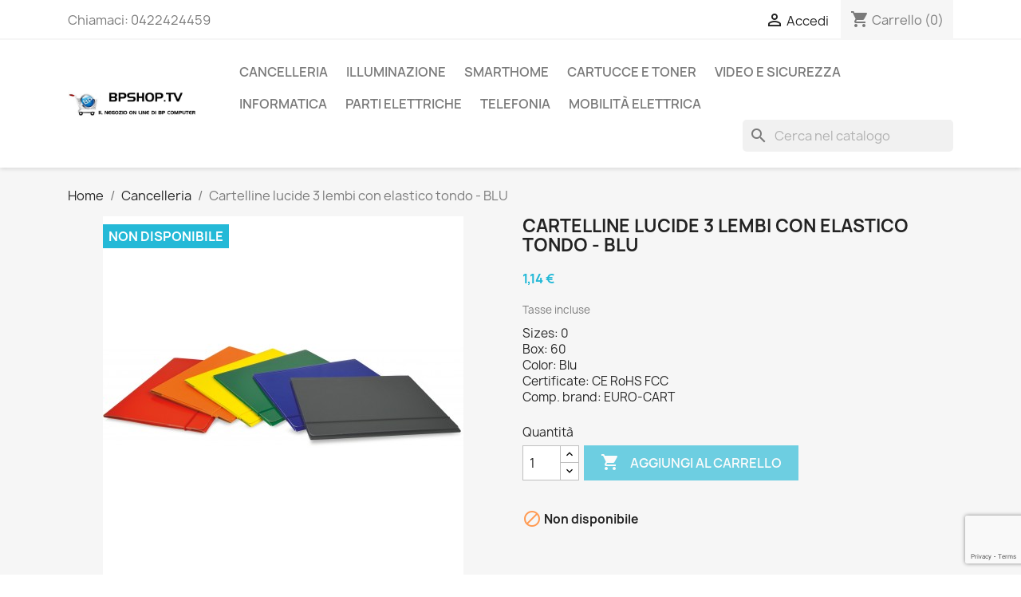

--- FILE ---
content_type: text/html; charset=utf-8
request_url: https://www.bpshop.tv/prestashop/cancelleria/13130-cartelline-lucide-3-lembi-con-elastico-tondo-blu.html
body_size: 13082
content:
<!doctype html>
<html lang="it-IT">

  <head>
    
      
  <meta charset="utf-8">


  <meta http-equiv="x-ua-compatible" content="ie=edge">



  <title>Cartelline lucide 3 lembi con elastico tondo - BLU</title>
  
    
  
  <meta name="description" content="Sizes: 0Box: 60Color: BluCertificate: CE RoHS FCCComp. brand: EURO-CART">
  <meta name="keywords" content="">
        <link rel="canonical" href="https://www.bpshop.tv/prestashop/cancelleria/13130-cartelline-lucide-3-lembi-con-elastico-tondo-blu.html">
    
      
  
  
    <script type="application/ld+json">
  {
    "@context": "https://schema.org",
    "@type": "Organization",
    "name" : "BP Shop",
    "url" : "https://www.bpshop.tv/prestashop/",
          "logo": {
        "@type": "ImageObject",
        "url":"https://www.bpshop.tv/prestashop/img/bp-shop-logo-1593129121.jpg"
      }
      }
</script>

<script type="application/ld+json">
  {
    "@context": "https://schema.org",
    "@type": "WebPage",
    "isPartOf": {
      "@type": "WebSite",
      "url":  "https://www.bpshop.tv/prestashop/",
      "name": "BP Shop"
    },
    "name": "Cartelline lucide 3 lembi con elastico tondo - BLU",
    "url":  "https://www.bpshop.tv/prestashop/cancelleria/13130-cartelline-lucide-3-lembi-con-elastico-tondo-blu.html"
  }
</script>


  <script type="application/ld+json">
    {
      "@context": "https://schema.org",
      "@type": "BreadcrumbList",
      "itemListElement": [
                  {
            "@type": "ListItem",
            "position": 1,
            "name": "Home",
            "item": "https://www.bpshop.tv/prestashop/"
          },                  {
            "@type": "ListItem",
            "position": 2,
            "name": "Cancelleria",
            "item": "https://www.bpshop.tv/prestashop/11-cancelleria"
          },                  {
            "@type": "ListItem",
            "position": 3,
            "name": "Cartelline lucide 3 lembi con elastico tondo - BLU",
            "item": "https://www.bpshop.tv/prestashop/cancelleria/13130-cartelline-lucide-3-lembi-con-elastico-tondo-blu.html"
          }              ]
    }
  </script>
  
  
  
      <script type="application/ld+json">
  {
    "@context": "https://schema.org/",
    "@type": "Product",
    "name": "Cartelline lucide 3 lembi con elastico tondo - BLU",
    "description": "Sizes: 0Box: 60Color: BluCertificate: CE RoHS FCCComp. brand: EURO-CART",
    "category": "Cancelleria",
    "image" :"https://www.bpshop.tv/prestashop/13068-home_default/cartelline-lucide-3-lembi-con-elastico-tondo-blu.jpg",    "sku": "EC-CPEVERBL",
    "mpn": "EC-CPEVERBL"
        ,
    "brand": {
      "@type": "Thing",
      "name": "BP Shop"
    }
            ,
    "weight": {
        "@context": "https://schema.org",
        "@type": "QuantitativeValue",
        "value": "0.075000",
        "unitCode": "kg"
    }
        ,
    "offers": {
      "@type": "Offer",
      "priceCurrency": "EUR",
      "name": "Cartelline lucide 3 lembi con elastico tondo - BLU",
      "price": "1.14",
      "url": "https://www.bpshop.tv/prestashop/cancelleria/13130-cartelline-lucide-3-lembi-con-elastico-tondo-blu.html",
      "priceValidUntil": "2025-12-13",
              "image": ["https://www.bpshop.tv/prestashop/13068-large_default/cartelline-lucide-3-lembi-con-elastico-tondo-blu.jpg"],
            "sku": "EC-CPEVERBL",
      "mpn": "EC-CPEVERBL",
                        "availability": "https://schema.org/OutOfStock",
      "seller": {
        "@type": "Organization",
        "name": "BP Shop"
      }
    }
      }
</script>

  
  
    
  

  
    <meta property="og:title" content="Cartelline lucide 3 lembi con elastico tondo - BLU" />
    <meta property="og:description" content="Sizes: 0Box: 60Color: BluCertificate: CE RoHS FCCComp. brand: EURO-CART" />
    <meta property="og:url" content="https://www.bpshop.tv/prestashop/cancelleria/13130-cartelline-lucide-3-lembi-con-elastico-tondo-blu.html" />
    <meta property="og:site_name" content="BP Shop" />
        



  <meta name="viewport" content="width=device-width, initial-scale=1">



  <link rel="icon" type="image/vnd.microsoft.icon" href="https://www.bpshop.tv/prestashop/img/favicon.ico?1593129121">
  <link rel="shortcut icon" type="image/x-icon" href="https://www.bpshop.tv/prestashop/img/favicon.ico?1593129121">



    <link rel="stylesheet" href="https://www.bpshop.tv/prestashop/themes/classic/assets/css/theme.css" type="text/css" media="all">
  <link rel="stylesheet" href="https://www.bpshop.tv/prestashop/modules/blockreassurance/views/dist/front.css" type="text/css" media="all">
  <link rel="stylesheet" href="https://www.bpshop.tv/prestashop/modules/ps_socialfollow/views/css/ps_socialfollow.css" type="text/css" media="all">
  <link rel="stylesheet" href="https://www.bpshop.tv/prestashop/modules/ps_searchbar/ps_searchbar.css" type="text/css" media="all">
  <link rel="stylesheet" href="https://www.bpshop.tv/prestashop/modules/paypal/views/css/paypal_fo.css" type="text/css" media="all">
  <link rel="stylesheet" href="https://www.bpshop.tv/prestashop/js/jquery/ui/themes/base/minified/jquery-ui.min.css" type="text/css" media="all">
  <link rel="stylesheet" href="https://www.bpshop.tv/prestashop/js/jquery/ui/themes/base/minified/jquery.ui.theme.min.css" type="text/css" media="all">
  <link rel="stylesheet" href="https://www.bpshop.tv/prestashop/themes/classic/assets/css/custom.css" type="text/css" media="all">




  

  <script type="text/javascript">
        var pixel_fc = "https:\/\/www.bpshop.tv\/prestashop\/module\/pspixel\/FrontAjaxPixel";
        var prestashop = {"cart":{"products":[],"totals":{"total":{"type":"total","label":"Totale","amount":0,"value":"0,00\u00a0\u20ac"},"total_including_tax":{"type":"total","label":"Totale (tasse incl.)","amount":0,"value":"0,00\u00a0\u20ac"},"total_excluding_tax":{"type":"total","label":"Totale (tasse escl.)","amount":0,"value":"0,00\u00a0\u20ac"}},"subtotals":{"products":{"type":"products","label":"Totale parziale","amount":0,"value":"0,00\u00a0\u20ac"},"discounts":null,"shipping":{"type":"shipping","label":"Spedizione","amount":0,"value":""},"tax":null},"products_count":0,"summary_string":"0 articoli","vouchers":{"allowed":1,"added":[]},"discounts":[],"minimalPurchase":0,"minimalPurchaseRequired":""},"currency":{"id":1,"name":"Euro","iso_code":"EUR","iso_code_num":"978","sign":"\u20ac"},"customer":{"lastname":null,"firstname":null,"email":null,"birthday":null,"newsletter":null,"newsletter_date_add":null,"optin":null,"website":null,"company":null,"siret":null,"ape":null,"is_logged":false,"gender":{"type":null,"name":null},"addresses":[]},"language":{"name":"Italiano (Italian)","iso_code":"it","locale":"it-IT","language_code":"it","is_rtl":"0","date_format_lite":"d\/m\/Y","date_format_full":"d\/m\/Y H:i:s","id":1},"page":{"title":"","canonical":"https:\/\/www.bpshop.tv\/prestashop\/cancelleria\/13130-cartelline-lucide-3-lembi-con-elastico-tondo-blu.html","meta":{"title":"Cartelline lucide 3 lembi con elastico tondo - BLU","description":"Sizes: 0Box: 60Color: BluCertificate: CE RoHS FCCComp. brand: EURO-CART","keywords":"","robots":"index"},"page_name":"product","body_classes":{"lang-it":true,"lang-rtl":false,"country-IT":true,"currency-EUR":true,"layout-full-width":true,"page-product":true,"tax-display-enabled":true,"product-id-13130":true,"product-Cartelline lucide 3 lembi con elastico tondo - BLU":true,"product-id-category-11":true,"product-id-manufacturer-0":true,"product-id-supplier-0":true,"product-available-for-order":true},"admin_notifications":[]},"shop":{"name":"BP Shop","logo":"https:\/\/www.bpshop.tv\/prestashop\/img\/bp-shop-logo-1593129121.jpg","stores_icon":"https:\/\/www.bpshop.tv\/prestashop\/img\/logo_stores.png","favicon":"https:\/\/www.bpshop.tv\/prestashop\/img\/favicon.ico"},"urls":{"base_url":"https:\/\/www.bpshop.tv\/prestashop\/","current_url":"https:\/\/www.bpshop.tv\/prestashop\/cancelleria\/13130-cartelline-lucide-3-lembi-con-elastico-tondo-blu.html","shop_domain_url":"https:\/\/www.bpshop.tv","img_ps_url":"https:\/\/www.bpshop.tv\/prestashop\/img\/","img_cat_url":"https:\/\/www.bpshop.tv\/prestashop\/img\/c\/","img_lang_url":"https:\/\/www.bpshop.tv\/prestashop\/img\/l\/","img_prod_url":"https:\/\/www.bpshop.tv\/prestashop\/img\/p\/","img_manu_url":"https:\/\/www.bpshop.tv\/prestashop\/img\/m\/","img_sup_url":"https:\/\/www.bpshop.tv\/prestashop\/img\/su\/","img_ship_url":"https:\/\/www.bpshop.tv\/prestashop\/img\/s\/","img_store_url":"https:\/\/www.bpshop.tv\/prestashop\/img\/st\/","img_col_url":"https:\/\/www.bpshop.tv\/prestashop\/img\/co\/","img_url":"https:\/\/www.bpshop.tv\/prestashop\/themes\/classic\/assets\/img\/","css_url":"https:\/\/www.bpshop.tv\/prestashop\/themes\/classic\/assets\/css\/","js_url":"https:\/\/www.bpshop.tv\/prestashop\/themes\/classic\/assets\/js\/","pic_url":"https:\/\/www.bpshop.tv\/prestashop\/upload\/","pages":{"address":"https:\/\/www.bpshop.tv\/prestashop\/indirizzo","addresses":"https:\/\/www.bpshop.tv\/prestashop\/indirizzi","authentication":"https:\/\/www.bpshop.tv\/prestashop\/login","cart":"https:\/\/www.bpshop.tv\/prestashop\/carrello","category":"https:\/\/www.bpshop.tv\/prestashop\/index.php?controller=category","cms":"https:\/\/www.bpshop.tv\/prestashop\/index.php?controller=cms","contact":"https:\/\/www.bpshop.tv\/prestashop\/contattaci","discount":"https:\/\/www.bpshop.tv\/prestashop\/buoni-sconto","guest_tracking":"https:\/\/www.bpshop.tv\/prestashop\/tracciatura-ospite","history":"https:\/\/www.bpshop.tv\/prestashop\/cronologia-ordini","identity":"https:\/\/www.bpshop.tv\/prestashop\/dati-personali","index":"https:\/\/www.bpshop.tv\/prestashop\/","my_account":"https:\/\/www.bpshop.tv\/prestashop\/account","order_confirmation":"https:\/\/www.bpshop.tv\/prestashop\/conferma-ordine","order_detail":"https:\/\/www.bpshop.tv\/prestashop\/index.php?controller=order-detail","order_follow":"https:\/\/www.bpshop.tv\/prestashop\/segui-ordine","order":"https:\/\/www.bpshop.tv\/prestashop\/ordine","order_return":"https:\/\/www.bpshop.tv\/prestashop\/index.php?controller=order-return","order_slip":"https:\/\/www.bpshop.tv\/prestashop\/buono-ordine","pagenotfound":"https:\/\/www.bpshop.tv\/prestashop\/pagina-non-trovata","password":"https:\/\/www.bpshop.tv\/prestashop\/recupero-password","pdf_invoice":"https:\/\/www.bpshop.tv\/prestashop\/index.php?controller=pdf-invoice","pdf_order_return":"https:\/\/www.bpshop.tv\/prestashop\/index.php?controller=pdf-order-return","pdf_order_slip":"https:\/\/www.bpshop.tv\/prestashop\/index.php?controller=pdf-order-slip","prices_drop":"https:\/\/www.bpshop.tv\/prestashop\/offerte","product":"https:\/\/www.bpshop.tv\/prestashop\/index.php?controller=product","search":"https:\/\/www.bpshop.tv\/prestashop\/ricerca","sitemap":"https:\/\/www.bpshop.tv\/prestashop\/Mappa del sito","stores":"https:\/\/www.bpshop.tv\/prestashop\/negozi","supplier":"https:\/\/www.bpshop.tv\/prestashop\/fornitori","register":"https:\/\/www.bpshop.tv\/prestashop\/login?create_account=1","order_login":"https:\/\/www.bpshop.tv\/prestashop\/ordine?login=1"},"alternative_langs":[],"theme_assets":"\/prestashop\/themes\/classic\/assets\/","actions":{"logout":"https:\/\/www.bpshop.tv\/prestashop\/?mylogout="},"no_picture_image":{"bySize":{"small_default":{"url":"https:\/\/www.bpshop.tv\/prestashop\/img\/p\/it-default-small_default.jpg","width":98,"height":98},"cart_default":{"url":"https:\/\/www.bpshop.tv\/prestashop\/img\/p\/it-default-cart_default.jpg","width":125,"height":125},"home_default":{"url":"https:\/\/www.bpshop.tv\/prestashop\/img\/p\/it-default-home_default.jpg","width":250,"height":250},"medium_default":{"url":"https:\/\/www.bpshop.tv\/prestashop\/img\/p\/it-default-medium_default.jpg","width":452,"height":452},"large_default":{"url":"https:\/\/www.bpshop.tv\/prestashop\/img\/p\/it-default-large_default.jpg","width":800,"height":800}},"small":{"url":"https:\/\/www.bpshop.tv\/prestashop\/img\/p\/it-default-small_default.jpg","width":98,"height":98},"medium":{"url":"https:\/\/www.bpshop.tv\/prestashop\/img\/p\/it-default-home_default.jpg","width":250,"height":250},"large":{"url":"https:\/\/www.bpshop.tv\/prestashop\/img\/p\/it-default-large_default.jpg","width":800,"height":800},"legend":""}},"configuration":{"display_taxes_label":true,"display_prices_tax_incl":true,"is_catalog":false,"show_prices":true,"opt_in":{"partner":true},"quantity_discount":{"type":"discount","label":"Sconto unit\u00e0"},"voucher_enabled":1,"return_enabled":0},"field_required":[],"breadcrumb":{"links":[{"title":"Home","url":"https:\/\/www.bpshop.tv\/prestashop\/"},{"title":"Cancelleria","url":"https:\/\/www.bpshop.tv\/prestashop\/11-cancelleria"},{"title":"Cartelline lucide 3 lembi con elastico tondo - BLU","url":"https:\/\/www.bpshop.tv\/prestashop\/cancelleria\/13130-cartelline-lucide-3-lembi-con-elastico-tondo-blu.html"}],"count":3},"link":{"protocol_link":"https:\/\/","protocol_content":"https:\/\/"},"time":1764291099,"static_token":"44b10f357331c5126988e197d20afb92","token":"d9eb4ace48f4ce057bdf2e348c7d899e","debug":false};
        var prestashopFacebookAjaxController = "https:\/\/www.bpshop.tv\/prestashop\/module\/ps_facebook\/Ajax";
        var psemailsubscription_subscription = "https:\/\/www.bpshop.tv\/prestashop\/module\/ps_emailsubscription\/subscription";
        var psr_icon_color = "#F19D76";
      </script>



  
<!-- emarketing start -->










<!-- emarketing end --><!-- Facebook Pixel Code -->

<script>
    !function(f,b,e,v,n,t,s)
    {if(f.fbq)return;n=f.fbq=function(){n.callMethod? n.callMethod.apply(n,arguments):n.queue.push(arguments)};
    if(!f._fbq)f._fbq=n;n.push=n;n.loaded=!0;n.version='2.0';n.agent='plprestashop-download'; // n.agent to keep because of partnership
    n.queue=[];t=b.createElement(e);t.async=!0;
    t.src=v;s=b.getElementsByTagName(e)[0];
    s.parentNode.insertBefore(t,s)}(window, document,'script', 'https://connect.facebook.net/en_US/fbevents.js');

            fbq('init', '246211633893988');
        
    fbq('track', 'PageView');
</script>

<noscript>
    <img height="1" width="1" style="display:none" src="https://www.facebook.com/tr?id=246211633893988&ev=PageView&noscript=1"/>
</noscript>

<!-- End Facebook Pixel Code -->

<!-- Set Facebook Pixel Product Export -->
    <meta property="og:title" content="Cartelline lucide 3 lembi con elastico tondo - BLU">
    <meta property="og:description" content="Sizes: 0Box: 60Color: BluCertificate: CE RoHS FCCComp. brand: EURO-CART">
    <meta property="og:url" content="https://www.bpshop.tv/prestashop/cancelleria/13130-cartelline-lucide-3-lembi-con-elastico-tondo-blu.html">
    <meta property="og:image" content="https://www.bpshop.tv/prestashop/13068-medium_default/cartelline-lucide-3-lembi-con-elastico-tondo-blu.jpg">
    <meta property="product:brand" content="">
    <meta property="product:availability" content="In stock">
    <meta property="product:condition" content="new">
    <meta property="product:price:amount" content="1.14">
    <meta property="product:price:currency" content="EUR">
    <meta property="product:retailer_item_id" content="13130">
<!-- END OF Set Facebook Pixel Product Export -->

    
        <script>
            fbq('track', 'ViewContent', {content_name: 'Cartelline lucide 3 lembi con elastico tondo - BLU IT', content_ids: 13130, content_type: 'product', value: 1.14, currency: 'EUR'});
        </script>
    
<script async src="https://www.googletagmanager.com/gtag/js?id=UA-1929161-65"></script>
<script>
  window.dataLayer = window.dataLayer || [];
  function gtag(){dataLayer.push(arguments);}
  gtag('js', new Date());
  gtag(
    'config',
    'UA-1929161-65',
    {
      'debug_mode':false
                      }
  );
</script>




    
  <meta property="og:type" content="product">
      <meta property="og:image" content="https://www.bpshop.tv/prestashop/13068-large_default/cartelline-lucide-3-lembi-con-elastico-tondo-blu.jpg">
  
      <meta property="product:pretax_price:amount" content="0.9315">
    <meta property="product:pretax_price:currency" content="EUR">
    <meta property="product:price:amount" content="1.14">
    <meta property="product:price:currency" content="EUR">
      <meta property="product:weight:value" content="0.075000">
  <meta property="product:weight:units" content="kg">
  
  </head>

  <body id="product" class="lang-it country-it currency-eur layout-full-width page-product tax-display-enabled product-id-13130 product-cartelline-lucide-3-lembi-con-elastico-tondo-blu product-id-category-11 product-id-manufacturer-0 product-id-supplier-0 product-available-for-order">

    
      
    

    <main>
      
              

      <header id="header">
        
          
  <div class="header-banner">
    
  </div>



  <nav class="header-nav">
    <div class="container">
      <div class="row">
        <div class="hidden-sm-down">
          <div class="col-md-5 col-xs-12">
            <div id="_desktop_contact_link">
  <div id="contact-link">
                Chiamaci: <span>0422424459</span>
      </div>
</div>

          </div>
          <div class="col-md-7 right-nav">
              <div id="_desktop_user_info">
  <div class="user-info">
          <a
        href="https://www.bpshop.tv/prestashop/account"
        title="Accedi al tuo account cliente"
        rel="nofollow"
      >
        <i class="material-icons">&#xE7FF;</i>
        <span class="hidden-sm-down">Accedi</span>
      </a>
      </div>
</div>
<div id="_desktop_cart">
  <div class="blockcart cart-preview inactive" data-refresh-url="//www.bpshop.tv/prestashop/module/ps_shoppingcart/ajax">
    <div class="header">
              <i class="material-icons shopping-cart" aria-hidden="true">shopping_cart</i>
        <span class="hidden-sm-down">Carrello</span>
        <span class="cart-products-count">(0)</span>
          </div>
  </div>
</div>

          </div>
        </div>
        <div class="hidden-md-up text-sm-center mobile">
          <div class="float-xs-left" id="menu-icon">
            <i class="material-icons d-inline">&#xE5D2;</i>
          </div>
          <div class="float-xs-right" id="_mobile_cart"></div>
          <div class="float-xs-right" id="_mobile_user_info"></div>
          <div class="top-logo" id="_mobile_logo"></div>
          <div class="clearfix"></div>
        </div>
      </div>
    </div>
  </nav>



  <div class="header-top">
    <div class="container">
       <div class="row">
        <div class="col-md-2 hidden-sm-down" id="_desktop_logo">
                                    
  <a href="https://www.bpshop.tv/prestashop/">
    <img
      class="logo img-fluid"
      src="https://www.bpshop.tv/prestashop/img/bp-shop-logo-1593129121.jpg"
      alt="BP Shop"
      width="963"
      height="208">
  </a>

                              </div>
        <div class="header-top-right col-md-10 col-sm-12 position-static">
          

<div class="menu js-top-menu position-static hidden-sm-down" id="_desktop_top_menu">
    
          <ul class="top-menu" id="top-menu" data-depth="0">
                    <li class="category" id="category-11">
                          <a
                class="dropdown-item"
                href="https://www.bpshop.tv/prestashop/11-cancelleria" data-depth="0"
                              >
                                                                      <span class="float-xs-right hidden-md-up">
                    <span data-target="#top_sub_menu_67098" data-toggle="collapse" class="navbar-toggler collapse-icons">
                      <i class="material-icons add">&#xE313;</i>
                      <i class="material-icons remove">&#xE316;</i>
                    </span>
                  </span>
                                Cancelleria
              </a>
                            <div  class="popover sub-menu js-sub-menu collapse" id="top_sub_menu_67098">
                
          <ul class="top-menu"  data-depth="1">
                    <li class="category" id="category-44">
                          <a
                class="dropdown-item dropdown-submenu"
                href="https://www.bpshop.tv/prestashop/44-archiviazione" data-depth="1"
                              >
                                Archiviazione
              </a>
                          </li>
                    <li class="category" id="category-45">
                          <a
                class="dropdown-item dropdown-submenu"
                href="https://www.bpshop.tv/prestashop/45-arredo-ufficio" data-depth="1"
                              >
                                Arredo Ufficio
              </a>
                          </li>
                    <li class="category" id="category-46">
                          <a
                class="dropdown-item dropdown-submenu"
                href="https://www.bpshop.tv/prestashop/46-carta" data-depth="1"
                              >
                                Carta
              </a>
                          </li>
                    <li class="category" id="category-47">
                          <a
                class="dropdown-item dropdown-submenu"
                href="https://www.bpshop.tv/prestashop/47-colle" data-depth="1"
                              >
                                Colle
              </a>
                          </li>
                    <li class="category" id="category-48">
                          <a
                class="dropdown-item dropdown-submenu"
                href="https://www.bpshop.tv/prestashop/48-cucitrici-e-accessori" data-depth="1"
                              >
                                Cucitrici e Accessori
              </a>
                          </li>
                    <li class="category" id="category-49">
                          <a
                class="dropdown-item dropdown-submenu"
                href="https://www.bpshop.tv/prestashop/49-forbici-e-cutter" data-depth="1"
                              >
                                Forbici e Cutter
              </a>
                          </li>
                    <li class="category" id="category-50">
                          <a
                class="dropdown-item dropdown-submenu"
                href="https://www.bpshop.tv/prestashop/50-macchine-per-l-ufficio" data-depth="1"
                              >
                                Macchine per l&#039;Ufficio
              </a>
                          </li>
                    <li class="category" id="category-51">
                          <a
                class="dropdown-item dropdown-submenu"
                href="https://www.bpshop.tv/prestashop/51-nastri-e-scotch" data-depth="1"
                              >
                                Nastri e Scotch
              </a>
                          </li>
                    <li class="category" id="category-52">
                          <a
                class="dropdown-item dropdown-submenu"
                href="https://www.bpshop.tv/prestashop/52-post-it-e-memo" data-depth="1"
                              >
                                Post-it e Memo
              </a>
                          </li>
                    <li class="category" id="category-53">
                          <a
                class="dropdown-item dropdown-submenu"
                href="https://www.bpshop.tv/prestashop/53-scrittura-e-disegno" data-depth="1"
                              >
                                Scrittura e Disegno
              </a>
                          </li>
                    <li class="category" id="category-54">
                          <a
                class="dropdown-item dropdown-submenu"
                href="https://www.bpshop.tv/prestashop/54-cucitrici-e-accessori" data-depth="1"
                              >
                                Cucitrici e Accessori
              </a>
                          </li>
              </ul>
    
              </div>
                          </li>
                    <li class="category" id="category-12">
                          <a
                class="dropdown-item"
                href="https://www.bpshop.tv/prestashop/12-illuminazione" data-depth="0"
                              >
                                                                      <span class="float-xs-right hidden-md-up">
                    <span data-target="#top_sub_menu_75996" data-toggle="collapse" class="navbar-toggler collapse-icons">
                      <i class="material-icons add">&#xE313;</i>
                      <i class="material-icons remove">&#xE316;</i>
                    </span>
                  </span>
                                Illuminazione
              </a>
                            <div  class="popover sub-menu js-sub-menu collapse" id="top_sub_menu_75996">
                
          <ul class="top-menu"  data-depth="1">
                    <li class="category" id="category-37">
                          <a
                class="dropdown-item dropdown-submenu"
                href="https://www.bpshop.tv/prestashop/37-bulbi-lampade-strisce-tubi-led" data-depth="1"
                              >
                                Bulbi Lampade Strisce Tubi LED
              </a>
                          </li>
                    <li class="category" id="category-38">
                          <a
                class="dropdown-item dropdown-submenu"
                href="https://www.bpshop.tv/prestashop/38-driver-alimentatori" data-depth="1"
                              >
                                Driver - Alimentatori
              </a>
                          </li>
                    <li class="category" id="category-39">
                          <a
                class="dropdown-item dropdown-submenu"
                href="https://www.bpshop.tv/prestashop/39-illuminotecnica" data-depth="1"
                              >
                                Illuminotecnica
              </a>
                          </li>
                    <li class="category" id="category-40">
                          <a
                class="dropdown-item dropdown-submenu"
                href="https://www.bpshop.tv/prestashop/40-led-accessori" data-depth="1"
                              >
                                Led Accessori
              </a>
                          </li>
                    <li class="category" id="category-41">
                          <a
                class="dropdown-item dropdown-submenu"
                href="https://www.bpshop.tv/prestashop/41-outlet-fine-serie" data-depth="1"
                              >
                                Outlet - Fine serie
              </a>
                          </li>
              </ul>
    
              </div>
                          </li>
                    <li class="category" id="category-13">
                          <a
                class="dropdown-item"
                href="https://www.bpshop.tv/prestashop/13-smarthome" data-depth="0"
                              >
                                                                      <span class="float-xs-right hidden-md-up">
                    <span data-target="#top_sub_menu_28062" data-toggle="collapse" class="navbar-toggler collapse-icons">
                      <i class="material-icons add">&#xE313;</i>
                      <i class="material-icons remove">&#xE316;</i>
                    </span>
                  </span>
                                Smarthome
              </a>
                            <div  class="popover sub-menu js-sub-menu collapse" id="top_sub_menu_28062">
                
          <ul class="top-menu"  data-depth="1">
                    <li class="category" id="category-35">
                          <a
                class="dropdown-item dropdown-submenu"
                href="https://www.bpshop.tv/prestashop/35-tv-decoder" data-depth="1"
                              >
                                TV  - Decoder
              </a>
                          </li>
                    <li class="category" id="category-36">
                          <a
                class="dropdown-item dropdown-submenu"
                href="https://www.bpshop.tv/prestashop/36-homcloud" data-depth="1"
                              >
                                HOMCLOUD
              </a>
                          </li>
              </ul>
    
              </div>
                          </li>
                    <li class="category" id="category-14">
                          <a
                class="dropdown-item"
                href="https://www.bpshop.tv/prestashop/14-cartucce-e-toner" data-depth="0"
                              >
                                Cartucce e Toner
              </a>
                          </li>
                    <li class="category" id="category-15">
                          <a
                class="dropdown-item"
                href="https://www.bpshop.tv/prestashop/15-video-e-sicurezza" data-depth="0"
                              >
                                                                      <span class="float-xs-right hidden-md-up">
                    <span data-target="#top_sub_menu_11738" data-toggle="collapse" class="navbar-toggler collapse-icons">
                      <i class="material-icons add">&#xE313;</i>
                      <i class="material-icons remove">&#xE316;</i>
                    </span>
                  </span>
                                Video e Sicurezza
              </a>
                            <div  class="popover sub-menu js-sub-menu collapse" id="top_sub_menu_11738">
                
          <ul class="top-menu"  data-depth="1">
                    <li class="category" id="category-26">
                          <a
                class="dropdown-item dropdown-submenu"
                href="https://www.bpshop.tv/prestashop/26-prodotti-analogici" data-depth="1"
                              >
                                Prodotti analogici
              </a>
                          </li>
                    <li class="category" id="category-27">
                          <a
                class="dropdown-item dropdown-submenu"
                href="https://www.bpshop.tv/prestashop/27-prodotti-antintrusione" data-depth="1"
                              >
                                Prodotti Antintrusione
              </a>
                          </li>
                    <li class="category" id="category-28">
                          <a
                class="dropdown-item dropdown-submenu"
                href="https://www.bpshop.tv/prestashop/28-prodotti-ip" data-depth="1"
                              >
                                Prodotti IP
              </a>
                          </li>
                    <li class="category" id="category-29">
                          <a
                class="dropdown-item dropdown-submenu"
                href="https://www.bpshop.tv/prestashop/29-extender-hdmi-convertitori-video" data-depth="1"
                              >
                                Extender HDMI, Convertitori video
              </a>
                          </li>
                    <li class="category" id="category-30">
                          <a
                class="dropdown-item dropdown-submenu"
                href="https://www.bpshop.tv/prestashop/30-hard-disk" data-depth="1"
                              >
                                Hard Disk
              </a>
                          </li>
                    <li class="category" id="category-31">
                          <a
                class="dropdown-item dropdown-submenu"
                href="https://www.bpshop.tv/prestashop/31-scanner-temperatura" data-depth="1"
                              >
                                Scanner Temperatura
              </a>
                          </li>
                    <li class="category" id="category-32">
                          <a
                class="dropdown-item dropdown-submenu"
                href="https://www.bpshop.tv/prestashop/32-telecamere-vision-alarm" data-depth="1"
                              >
                                Telecamere Vision-Alarm
              </a>
                          </li>
              </ul>
    
              </div>
                          </li>
                    <li class="category" id="category-16">
                          <a
                class="dropdown-item"
                href="https://www.bpshop.tv/prestashop/16-informatica" data-depth="0"
                              >
                                                                      <span class="float-xs-right hidden-md-up">
                    <span data-target="#top_sub_menu_93686" data-toggle="collapse" class="navbar-toggler collapse-icons">
                      <i class="material-icons add">&#xE313;</i>
                      <i class="material-icons remove">&#xE316;</i>
                    </span>
                  </span>
                                Informatica
              </a>
                            <div  class="popover sub-menu js-sub-menu collapse" id="top_sub_menu_93686">
                
          <ul class="top-menu"  data-depth="1">
                    <li class="category" id="category-19">
                          <a
                class="dropdown-item dropdown-submenu"
                href="https://www.bpshop.tv/prestashop/19-accessori-pc" data-depth="1"
                              >
                                Accessori PC
              </a>
                          </li>
                    <li class="category" id="category-20">
                          <a
                class="dropdown-item dropdown-submenu"
                href="https://www.bpshop.tv/prestashop/20-alimentatori" data-depth="1"
                              >
                                Alimentatori
              </a>
                          </li>
                    <li class="category" id="category-21">
                          <a
                class="dropdown-item dropdown-submenu"
                href="https://www.bpshop.tv/prestashop/21-batterie-notebook" data-depth="1"
                              >
                                Batterie Notebook
              </a>
                          </li>
                    <li class="category" id="category-22">
                          <a
                class="dropdown-item dropdown-submenu"
                href="https://www.bpshop.tv/prestashop/22-cavi" data-depth="1"
                              >
                                Cavi
              </a>
                          </li>
                    <li class="category" id="category-23">
                          <a
                class="dropdown-item dropdown-submenu"
                href="https://www.bpshop.tv/prestashop/23-led-screen" data-depth="1"
                              >
                                Led Screen
              </a>
                          </li>
                    <li class="category" id="category-24">
                          <a
                class="dropdown-item dropdown-submenu"
                href="https://www.bpshop.tv/prestashop/24-networking" data-depth="1"
                              >
                                Networking
              </a>
                          </li>
                    <li class="category" id="category-25">
                          <a
                class="dropdown-item dropdown-submenu"
                href="https://www.bpshop.tv/prestashop/25-pile" data-depth="1"
                              >
                                Pile
              </a>
                          </li>
                    <li class="category" id="category-34">
                          <a
                class="dropdown-item dropdown-submenu"
                href="https://www.bpshop.tv/prestashop/34-stampanti" data-depth="1"
                              >
                                Stampanti
              </a>
                          </li>
              </ul>
    
              </div>
                          </li>
                    <li class="category" id="category-17">
                          <a
                class="dropdown-item"
                href="https://www.bpshop.tv/prestashop/17-parti-elettriche" data-depth="0"
                              >
                                                                      <span class="float-xs-right hidden-md-up">
                    <span data-target="#top_sub_menu_64835" data-toggle="collapse" class="navbar-toggler collapse-icons">
                      <i class="material-icons add">&#xE313;</i>
                      <i class="material-icons remove">&#xE316;</i>
                    </span>
                  </span>
                                Parti Elettriche
              </a>
                            <div  class="popover sub-menu js-sub-menu collapse" id="top_sub_menu_64835">
                
          <ul class="top-menu"  data-depth="1">
                    <li class="category" id="category-42">
                          <a
                class="dropdown-item dropdown-submenu"
                href="https://www.bpshop.tv/prestashop/42-alimentatori" data-depth="1"
                              >
                                Alimentatori
              </a>
                          </li>
                    <li class="category" id="category-43">
                          <a
                class="dropdown-item dropdown-submenu"
                href="https://www.bpshop.tv/prestashop/43-elettrico" data-depth="1"
                              >
                                Elettrico
              </a>
                          </li>
              </ul>
    
              </div>
                          </li>
                    <li class="category" id="category-18">
                          <a
                class="dropdown-item"
                href="https://www.bpshop.tv/prestashop/18-telefonia" data-depth="0"
                              >
                                Telefonia
              </a>
                          </li>
                    <li class="category" id="category-55">
                          <a
                class="dropdown-item"
                href="https://www.bpshop.tv/prestashop/55-mobilita-elettrica" data-depth="0"
                              >
                                                                      <span class="float-xs-right hidden-md-up">
                    <span data-target="#top_sub_menu_95174" data-toggle="collapse" class="navbar-toggler collapse-icons">
                      <i class="material-icons add">&#xE313;</i>
                      <i class="material-icons remove">&#xE316;</i>
                    </span>
                  </span>
                                Mobilità Elettrica
              </a>
                            <div  class="popover sub-menu js-sub-menu collapse" id="top_sub_menu_95174">
                
          <ul class="top-menu"  data-depth="1">
                    <li class="category" id="category-56">
                          <a
                class="dropdown-item dropdown-submenu"
                href="https://www.bpshop.tv/prestashop/56-monopattini" data-depth="1"
                              >
                                Monopattini
              </a>
                          </li>
                    <li class="category" id="category-57">
                          <a
                class="dropdown-item dropdown-submenu"
                href="https://www.bpshop.tv/prestashop/57-e-bike" data-depth="1"
                              >
                                E-Bike
              </a>
                          </li>
              </ul>
    
              </div>
                          </li>
              </ul>
    
    <div class="clearfix"></div>
</div>
<div id="search_widget" class="search-widgets" data-search-controller-url="//www.bpshop.tv/prestashop/ricerca">
  <form method="get" action="//www.bpshop.tv/prestashop/ricerca">
    <input type="hidden" name="controller" value="search">
    <i class="material-icons search" aria-hidden="true">search</i>
    <input type="text" name="s" value="" placeholder="Cerca nel catalogo" aria-label="Cerca">
    <i class="material-icons clear" aria-hidden="true">clear</i>
  </form>
</div>

        </div>
      </div>
      <div id="mobile_top_menu_wrapper" class="row hidden-md-up" style="display:none;">
        <div class="js-top-menu mobile" id="_mobile_top_menu"></div>
        <div class="js-top-menu-bottom">
          <div id="_mobile_currency_selector"></div>
          <div id="_mobile_language_selector"></div>
          <div id="_mobile_contact_link"></div>
        </div>
      </div>
    </div>
  </div>
  

        
      </header>

      <section id="wrapper">
        
          
<aside id="notifications">
  <div class="container">
    
    
    
      </div>
</aside>
        

        
        <div class="container">
          
            <nav data-depth="3" class="breadcrumb hidden-sm-down">
  <ol>
    
              
          <li>
                          <a href="https://www.bpshop.tv/prestashop/"><span>Home</span></a>
                      </li>
        
              
          <li>
                          <a href="https://www.bpshop.tv/prestashop/11-cancelleria"><span>Cancelleria</span></a>
                      </li>
        
              
          <li>
                          <span>Cartelline lucide 3 lembi con elastico tondo - BLU</span>
                      </li>
        
          
  </ol>
</nav>
          

          

          
  <div id="content-wrapper" class="js-content-wrapper">
    
    

  <section id="main">
    <meta content="https://www.bpshop.tv/prestashop/cancelleria/13130-cartelline-lucide-3-lembi-con-elastico-tondo-blu.html">

    <div class="row product-container js-product-container">
      <div class="col-md-6">
        
          <section class="page-content" id="content">
            
              
    <ul class="product-flags js-product-flags">
                    <li class="product-flag out_of_stock">Non disponibile</li>
            </ul>


              
                <div class="images-container js-images-container">
  
    <div class="product-cover">
              <img
          class="js-qv-product-cover img-fluid"
          src="https://www.bpshop.tv/prestashop/13068-medium_default/cartelline-lucide-3-lembi-con-elastico-tondo-blu.jpg"
                      alt="Cartelline lucide 3 lembi con elastico tondo - BLU"
            title="Cartelline lucide 3 lembi con elastico tondo - BLU"
                    loading="lazy"
          width="452"
          height="452"
        >
        <div class="layer hidden-sm-down" data-toggle="modal" data-target="#product-modal">
          <i class="material-icons zoom-in">search</i>
        </div>
          </div>
  

  
    <div class="js-qv-mask mask">
      <ul class="product-images js-qv-product-images">
                  <li class="thumb-container js-thumb-container">
            <img
              class="thumb js-thumb  selected js-thumb-selected "
              data-image-medium-src="https://www.bpshop.tv/prestashop/13068-medium_default/cartelline-lucide-3-lembi-con-elastico-tondo-blu.jpg"
              data-image-large-src="https://www.bpshop.tv/prestashop/13068-large_default/cartelline-lucide-3-lembi-con-elastico-tondo-blu.jpg"
              src="https://www.bpshop.tv/prestashop/13068-small_default/cartelline-lucide-3-lembi-con-elastico-tondo-blu.jpg"
                              alt="Cartelline lucide 3 lembi con elastico tondo - BLU"
                title="Cartelline lucide 3 lembi con elastico tondo - BLU"
                            loading="lazy"
              width="98"
              height="98"
            >
          </li>
              </ul>
    </div>
  

</div>
              
              <div class="scroll-box-arrows">
                <i class="material-icons left">&#xE314;</i>
                <i class="material-icons right">&#xE315;</i>
              </div>

            
          </section>
        
        </div>
        <div class="col-md-6">
          
            
              <h1 class="h1">Cartelline lucide 3 lembi con elastico tondo - BLU</h1>
            
          
          
              <div class="product-prices js-product-prices">
    
          

    
      <div
        class="product-price h5 ">

        <div class="current-price">
          <span class='current-price-value' content="1.14">
                                      1,14 €
                      </span>

                  </div>

        
                  
      </div>
    

    
          

    
          

    
          

    

    <div class="tax-shipping-delivery-label">
              Tasse incluse
            
      
                                          </div>
  </div>
          

          <div class="product-information">
            
              <div id="product-description-short-13130" class="product-description">Sizes: 0<br />Box: 60<br />Color: Blu<br />Certificate: CE RoHS FCC<br />Comp. brand: EURO-CART</div>
            

            
            <div class="product-actions js-product-actions">
              
                <form action="https://www.bpshop.tv/prestashop/carrello" method="post" id="add-to-cart-or-refresh">
                  <input type="hidden" name="token" value="44b10f357331c5126988e197d20afb92">
                  <input type="hidden" name="id_product" value="13130" id="product_page_product_id">
                  <input type="hidden" name="id_customization" value="0" id="product_customization_id" class="js-product-customization-id">

                  
                    <div class="product-variants js-product-variants">
  </div>
                  

                  
                                      

                  
                    <section class="product-discounts js-product-discounts">
  </section>
                  

                  
                    <div class="product-add-to-cart js-product-add-to-cart">
      <span class="control-label">Quantità</span>

    
      <div class="product-quantity clearfix">
        <div class="qty">
          <input
            type="number"
            name="qty"
            id="quantity_wanted"
            inputmode="numeric"
            pattern="[0-9]*"
                          value="1"
              min="1"
                        class="input-group"
            aria-label="Quantità"
          >
        </div>

        <div class="add">
          <button
            class="btn btn-primary add-to-cart"
            data-button-action="add-to-cart"
            type="submit"
                          disabled
                      >
            <i class="material-icons shopping-cart">&#xE547;</i>
            Aggiungi al carrello
          </button>
        </div>

        <style>
  .product-quantity {
    flex-wrap: wrap;
  }

  .product-quantity [installment-container] {
    flex-basis: 100%;
  }
</style>

<div style="padding: 5px 0">
    <script>
 </script>

  <script>
      function init() {
          if (document.readyState == 'complete') {
              addScripts();
          } else {
              document.addEventListener('readystatechange', function () {
                  if (document.readyState == 'complete') {
                      addScripts();
                  }
              })
          }

          function addScripts() {
              var scripts = Array();
                            var script = document.querySelector('script[data-key="tot-paypal-sdk-messages"]');

              if (null == script) {
                  var newScript = document.createElement('script');
                                    newScript.setAttribute('src', 'https://www.paypal.com/sdk/js?client-id=ATeLq78UMtRpRPisSnz5t4fzAfEBPiLSeja62WeNo9j2R_dsamrsUPOVeI3rIbDsE6OamlB6LY23szmt&components=messages');
                                    newScript.setAttribute('data-namespace', 'totPaypalSdk');
                                    newScript.setAttribute('data-page-type', '');
                                    newScript.setAttribute('enable-funding', 'paylater');
                                    newScript.setAttribute('data-partner-attribution-id', 'PRESTASHOP_Cart_SPB');
                  
                  if (false === ('tot-paypal-sdk-messages'.search('jq-lib') === 0 && typeof jQuery === 'function')) {
                      newScript.setAttribute('data-key', 'tot-paypal-sdk-messages');
                      scripts.push(newScript);
                  }
              }
              
              scripts.forEach(function (scriptElement) {
                  document.body.appendChild(scriptElement);
              })
          };
      };
      init();

  </script>



<div paypal-messaging-banner class=""
 data-pp-message
     data-pp-style-layout="text"
    data-pp-style-logo-type="primary"
        data-pp-style-logo-position="left"
       data-pp-style-text-color="black"
    data-pp-style-text-size="12"
  data-pp-amount="1.13643"
    data-pp-placement="product"
  data-pp-locale="it_IT">
</div>
</div>

<script>
    window.Banner = function() {};
    Banner.prototype.updateAmount = function() {
        var quantity = parseFloat(document.querySelector('input[name="qty"]').value);
        var productPrice = 0;
        var productPriceDOM = document.querySelector('[itemprop="price"]');

        if (productPriceDOM == null) {
            productPriceDOM = document.querySelector('.current-price-value');
        }

        if (productPriceDOM instanceof Element) {
            productPrice = parseFloat(productPriceDOM.getAttribute('content'));
        }

        this.amount = quantity * productPrice;
        var bannerContainer = document.querySelector('[paypal-messaging-banner]');
        bannerContainer.setAttribute('data-pp-amount', this.amount);
    };

    Banner.prototype.getProductInfo = function() {
        var data = {
            idProduct: paypalBanner_IdProduct,
            quantity: 1, //default quantity
            combination: this.getCombination().join('|'),
            page: 'product'
        };

        var qty = document.querySelector('input[name="qty"]');

        if (qty instanceof Element) {
            data.quantity = qty.value;
        }


        return data;
    };

    Banner.prototype.getCombination = function() {
        var combination = [];
        var re = /group\[([0-9]+)\]/;

        $.each($('#add-to-cart-or-refresh').serializeArray(), function (key, item) {
            if (res = item.name.match(re)) {
                combination.push("".concat(res[1], " : ").concat(item.value));
            }
        });

        return combination;
    };

    Banner.prototype.checkProductAvailability = function() {
        if (typeof paypalBanner_scInitController == 'undefined') {
            return;
        }

        var url = new URL(paypalBanner_scInitController);
        url.searchParams.append('ajax', '1');
        url.searchParams.append('action', 'CheckAvailability');

        fetch(url.toString(), {
            method: 'post',
            headers: {
                'content-type': 'application/json;charset=UTF-8'
            },
            body: JSON.stringify(this.getProductInfo())
        }).then(function (res) {
            return res.json();
        }).then(function (json) {
            var banner = document.querySelector(this.container);

            if (json.success) {
                banner.style.display = 'block';
            } else {
                banner.style.display = 'none';
            }
        }.bind(this));
    };

    window.addEventListener('load', function() {
        var paypalBanner = new Banner();
        paypalBanner.updateAmount();
        paypalBanner.checkProductAvailability();

        prestashop.on('updatedProduct', function() {
            paypalBanner.updateAmount();
            paypalBanner.checkProductAvailability();
        });
    });
</script>

<!-- Start shortcut. Module Paypal -->

  <script>
                             var sc_init_url = "https:\/\/www.bpshop.tv\/prestashop\/module\/paypal\/ScInit";
                                   var scOrderUrl = "https:\/\/www.bpshop.tv\/prestashop\/module\/paypal\/scOrder";
                                   var styleSetting = {"label":"buynow","color":"gold","shape":"rect","height":35,"width":200};
           </script>

  <script>
      function init() {
          if (document.readyState == 'complete') {
              addScripts();
          } else {
              document.addEventListener('readystatechange', function () {
                  if (document.readyState == 'complete') {
                      addScripts();
                  }
              })
          }

          function addScripts() {
              var scripts = Array();
                            var script = document.querySelector('script[data-key="tot-paypal-sdk"]');

              if (null == script) {
                  var newScript = document.createElement('script');
                                    newScript.setAttribute('src', 'https://www.paypal.com/sdk/js?client-id=ATeLq78UMtRpRPisSnz5t4fzAfEBPiLSeja62WeNo9j2R_dsamrsUPOVeI3rIbDsE6OamlB6LY23szmt&intent=capture&currency=EUR&locale=it_IT&components=buttons%2Cmarks');
                                    newScript.setAttribute('data-namespace', 'totPaypalSdkButtons');
                  
                  if (false === ('tot-paypal-sdk'.search('jq-lib') === 0 && typeof jQuery === 'function')) {
                      newScript.setAttribute('data-key', 'tot-paypal-sdk');
                      scripts.push(newScript);
                  }
              }
                            var script = document.querySelector('script[data-key="shortcut"]');

              if (null == script) {
                  var newScript = document.createElement('script');
                                    newScript.setAttribute('src', '/prestashop/modules/paypal/views/js/shortcut.js?v=6.4.2');
                  
                  if (false === ('shortcut'.search('jq-lib') === 0 && typeof jQuery === 'function')) {
                      newScript.setAttribute('data-key', 'shortcut');
                      scripts.push(newScript);
                  }
              }
              
              scripts.forEach(function (scriptElement) {
                  document.body.appendChild(scriptElement);
              })
          };
      };
      init();

  </script>






  <style>
    .product-quantity {
      flex-wrap: wrap;
    }

    .product-quantity [data-container-express-checkout] {
      flex-basis: 100%;
    }
  </style>

  <div data-container-express-checkout data-paypal-source-page="product" style="float:right; margin: 10px 40px 0 0;">
    <form data-paypal-payment-form-cart class="paypal_payment_form" action="https://www.bpshop.tv/prestashop/module/paypal/ScInit" title="Paga con PayPal" method="post" data-ajax="false">
      <input
              type="hidden"
              name="id_product"
              data-paypal-id-product
              value="13130"
      />
      <input type="hidden" name="quantity" data-paypal-qty value=""/>
      <input type="hidden" name="combination" data-paypal-combination value="" />
      <input type="hidden" data-paypal-id-product-attribute value="" />
      <input type="hidden" name="express_checkout" value=""/>
      <input type="hidden" name="current_shop_url" data-paypal-url-page value="" />
      <input type="hidden" id="source_page" name="source_page" value="product">
    </form>
    <div paypal-button-container></div>
  </div>
  <div class="clearfix"></div>





  <script>
      function waitPaypalIsLoaded() {
          if (typeof totPaypalSdkButtons === 'undefined' || typeof Shortcut === 'undefined') {
              setTimeout(waitPaypalIsLoaded, 200);
              return;
          }

          Shortcut.init();

          if (typeof PAYPAL_MOVE_BUTTON_AT_END != 'undefined') {
            Shortcut.isMoveButtonAtEnd = PAYPAL_MOVE_BUTTON_AT_END;
          }

          Shortcut.initButton();
      }

      waitPaypalIsLoaded();
  </script>

<!-- End shortcut. Module Paypal -->




<!-- Start bnpl. Module Paypal -->

  <script>
                             var sc_init_url = "https:\/\/www.bpshop.tv\/prestashop\/module\/paypal\/ScInit";
                                   var scOrderUrl = "https:\/\/www.bpshop.tv\/prestashop\/module\/paypal\/scOrder";
                                   var bnplColor = "white";
           </script>

  <script>
      function init() {
          if (document.readyState == 'complete') {
              addScripts();
          } else {
              document.addEventListener('readystatechange', function () {
                  if (document.readyState == 'complete') {
                      addScripts();
                  }
              })
          }

          function addScripts() {
              var scripts = Array();
                            var script = document.querySelector('script[data-key="tot-paypal-bnpl-sdk"]');

              if (null == script) {
                  var newScript = document.createElement('script');
                                    newScript.setAttribute('src', 'https://www.paypal.com/sdk/js?client-id=ATeLq78UMtRpRPisSnz5t4fzAfEBPiLSeja62WeNo9j2R_dsamrsUPOVeI3rIbDsE6OamlB6LY23szmt&intent=capture&currency=EUR&locale=it_IT&components=buttons%2Cmarks&enable-funding=paylater');
                                    newScript.setAttribute('data-namespace', 'totPaypalBnplSdkButtons');
                                    newScript.setAttribute('data-partner-attribution-id', 'PRESTASHOP_Cart_SPB');
                  
                  if (false === ('tot-paypal-bnpl-sdk'.search('jq-lib') === 0 && typeof jQuery === 'function')) {
                      newScript.setAttribute('data-key', 'tot-paypal-bnpl-sdk');
                      scripts.push(newScript);
                  }
              }
                            var script = document.querySelector('script[data-key="bnpl"]');

              if (null == script) {
                  var newScript = document.createElement('script');
                                    newScript.setAttribute('src', '/prestashop/modules/paypal/views/js/bnpl.js?v=6.4.2');
                  
                  if (false === ('bnpl'.search('jq-lib') === 0 && typeof jQuery === 'function')) {
                      newScript.setAttribute('data-key', 'bnpl');
                      scripts.push(newScript);
                  }
              }
              
              scripts.forEach(function (scriptElement) {
                  document.body.appendChild(scriptElement);
              })
          };
      };
      init();

  </script>






  <style>
    .product-quantity {
      flex-wrap: wrap;
    }

    .product-quantity [data-container-bnpl] {
      flex-basis: 100%;
    }
  </style>

  <div data-container-bnpl data-paypal-bnpl-source-page="product" style="float:right; margin: 10px 40px 0 0;">
    <form data-paypal-bnpl-payment-form-cart class="paypal_payment_form" action="https://www.bpshop.tv/prestashop/module/paypal/ScInit" method="post" data-ajax="false">
      <input
              type="hidden"
              name="id_product"
              data-paypal-bnpl-id-product
              value="13130"
      />
      <input type="hidden" name="quantity" data-paypal-qty value=""/>
      <input type="hidden" name="combination" data-paypal-combination value="" />
      <input type="hidden" name="express_checkout" value=""/>
      <input type="hidden" name="current_shop_url" data-paypal-url-page value="" />
      <input type="hidden" id="source_page" name="source_page" value="product">
    </form>
    <div paypal-bnpl-button-container style="max-width: 200px"></div>
  </div>
  <div class="clearfix"></div>





  <script>
      function waitPaypalSDKIsLoaded() {
          if (typeof totPaypalBnplSdkButtons === 'undefined' || typeof BNPL === 'undefined') {
              setTimeout(waitPaypalSDKIsLoaded, 200);
              return;
          }

          BNPL.init();

          if (typeof bnplColor != 'undefined') {
              BNPL.setColor(bnplColor);
          }

          if (typeof PAYPAL_MOVE_BUTTON_AT_END != 'undefined') {
            BNPL.isMoveButtonAtEnd = PAYPAL_MOVE_BUTTON_AT_END;
          }

          BNPL.initButton();
      }

      waitPaypalSDKIsLoaded();
  </script>

<!-- End bnpl. Module Paypal -->




      </div>
    

    
      <span id="product-availability" class="js-product-availability">
                              <i class="material-icons product-unavailable">&#xE14B;</i>
                    Non disponibile
              </span>
    

    
      <p class="product-minimal-quantity js-product-minimal-quantity">
              </p>
    
  </div>
                  

                  
                    <div class="product-additional-info js-product-additional-info">
  <input type="hidden" id="emarketing_product_id" value="13130"/><input type="hidden" id="emarketing_product_name" value="Cartelline lucide 3 lembi con elastico tondo - BLU"/><input type="hidden" id="emarketing_product_price" value="1.14"/><input type="hidden" id="emarketing_product_category" value="Cancelleria"/><input type="hidden" id="emarketing_currency" value="EUR"/>
</div>
                  

                                    
                </form>
              

            </div>

            
              <div class="blockreassurance_product">
        <div class="clearfix"></div>
</div>

            

            
              <div class="tabs">
                <ul class="nav nav-tabs" role="tablist">
                                    <li class="nav-item">
                    <a
                      class="nav-link active js-product-nav-active"
                      data-toggle="tab"
                      href="#product-details"
                      role="tab"
                      aria-controls="product-details"
                       aria-selected="true">Dettagli del prodotto</a>
                  </li>
                                                    </ul>

                <div class="tab-content" id="tab-content">
                 <div class="tab-pane fade in" id="description" role="tabpanel">
                   
                     <div class="product-description"></div>
                   
                 </div>

                 
                   <div class="js-product-details tab-pane fade in active"
     id="product-details"
     data-product="{&quot;id_shop_default&quot;:&quot;1&quot;,&quot;id_manufacturer&quot;:&quot;0&quot;,&quot;id_supplier&quot;:&quot;0&quot;,&quot;reference&quot;:&quot;EC-CPEVERBL&quot;,&quot;is_virtual&quot;:&quot;0&quot;,&quot;delivery_in_stock&quot;:&quot;&quot;,&quot;delivery_out_stock&quot;:&quot;&quot;,&quot;id_category_default&quot;:&quot;11&quot;,&quot;on_sale&quot;:&quot;0&quot;,&quot;online_only&quot;:&quot;0&quot;,&quot;ecotax&quot;:0,&quot;minimal_quantity&quot;:&quot;1&quot;,&quot;low_stock_threshold&quot;:null,&quot;low_stock_alert&quot;:&quot;0&quot;,&quot;price&quot;:&quot;1,14\u00a0\u20ac&quot;,&quot;unity&quot;:&quot;0&quot;,&quot;unit_price_ratio&quot;:&quot;0.000000&quot;,&quot;additional_shipping_cost&quot;:&quot;0.000000&quot;,&quot;customizable&quot;:&quot;0&quot;,&quot;text_fields&quot;:&quot;0&quot;,&quot;uploadable_files&quot;:&quot;0&quot;,&quot;redirect_type&quot;:&quot;404&quot;,&quot;id_type_redirected&quot;:&quot;0&quot;,&quot;available_for_order&quot;:&quot;1&quot;,&quot;available_date&quot;:&quot;0000-00-00&quot;,&quot;show_condition&quot;:&quot;0&quot;,&quot;condition&quot;:&quot;new&quot;,&quot;show_price&quot;:&quot;1&quot;,&quot;indexed&quot;:&quot;1&quot;,&quot;visibility&quot;:&quot;both&quot;,&quot;cache_default_attribute&quot;:&quot;0&quot;,&quot;advanced_stock_management&quot;:&quot;0&quot;,&quot;date_add&quot;:&quot;2023-05-10 01:19:05&quot;,&quot;date_upd&quot;:&quot;2024-03-21 01:48:13&quot;,&quot;pack_stock_type&quot;:&quot;3&quot;,&quot;meta_description&quot;:&quot;&quot;,&quot;meta_keywords&quot;:&quot;&quot;,&quot;meta_title&quot;:&quot;Cartelline lucide 3 lembi con elastico tondo - BLU&quot;,&quot;link_rewrite&quot;:&quot;cartelline-lucide-3-lembi-con-elastico-tondo-blu&quot;,&quot;name&quot;:&quot;Cartelline lucide 3 lembi con elastico tondo - BLU&quot;,&quot;description&quot;:&quot;&quot;,&quot;description_short&quot;:&quot;Sizes: 0&lt;br \/&gt;Box: 60&lt;br \/&gt;Color: Blu&lt;br \/&gt;Certificate: CE RoHS FCC&lt;br \/&gt;Comp. brand: EURO-CART&quot;,&quot;available_now&quot;:&quot;&quot;,&quot;available_later&quot;:&quot;&quot;,&quot;id&quot;:13130,&quot;id_product&quot;:13130,&quot;out_of_stock&quot;:2,&quot;new&quot;:0,&quot;id_product_attribute&quot;:&quot;0&quot;,&quot;quantity_wanted&quot;:1,&quot;extraContent&quot;:[],&quot;allow_oosp&quot;:0,&quot;category&quot;:&quot;cancelleria&quot;,&quot;category_name&quot;:&quot;Cancelleria&quot;,&quot;link&quot;:&quot;https:\/\/www.bpshop.tv\/prestashop\/cancelleria\/13130-cartelline-lucide-3-lembi-con-elastico-tondo-blu.html&quot;,&quot;attribute_price&quot;:0,&quot;price_tax_exc&quot;:0.9314999999999999946709294817992486059665679931640625,&quot;price_without_reduction&quot;:1.1364300000000000512301312483032234013080596923828125,&quot;reduction&quot;:0,&quot;specific_prices&quot;:[],&quot;quantity&quot;:0,&quot;quantity_all_versions&quot;:0,&quot;id_image&quot;:&quot;it-default&quot;,&quot;features&quot;:[],&quot;attachments&quot;:[],&quot;virtual&quot;:0,&quot;pack&quot;:0,&quot;packItems&quot;:[],&quot;nopackprice&quot;:0,&quot;customization_required&quot;:false,&quot;rate&quot;:22,&quot;tax_name&quot;:&quot;IVA IT 22%&quot;,&quot;ecotax_rate&quot;:0,&quot;unit_price&quot;:&quot;&quot;,&quot;customizations&quot;:{&quot;fields&quot;:[]},&quot;id_customization&quot;:0,&quot;is_customizable&quot;:false,&quot;show_quantities&quot;:false,&quot;quantity_label&quot;:&quot;Articolo&quot;,&quot;quantity_discounts&quot;:[],&quot;customer_group_discount&quot;:0,&quot;images&quot;:[{&quot;bySize&quot;:{&quot;small_default&quot;:{&quot;url&quot;:&quot;https:\/\/www.bpshop.tv\/prestashop\/13068-small_default\/cartelline-lucide-3-lembi-con-elastico-tondo-blu.jpg&quot;,&quot;width&quot;:98,&quot;height&quot;:98},&quot;cart_default&quot;:{&quot;url&quot;:&quot;https:\/\/www.bpshop.tv\/prestashop\/13068-cart_default\/cartelline-lucide-3-lembi-con-elastico-tondo-blu.jpg&quot;,&quot;width&quot;:125,&quot;height&quot;:125},&quot;home_default&quot;:{&quot;url&quot;:&quot;https:\/\/www.bpshop.tv\/prestashop\/13068-home_default\/cartelline-lucide-3-lembi-con-elastico-tondo-blu.jpg&quot;,&quot;width&quot;:250,&quot;height&quot;:250},&quot;medium_default&quot;:{&quot;url&quot;:&quot;https:\/\/www.bpshop.tv\/prestashop\/13068-medium_default\/cartelline-lucide-3-lembi-con-elastico-tondo-blu.jpg&quot;,&quot;width&quot;:452,&quot;height&quot;:452},&quot;large_default&quot;:{&quot;url&quot;:&quot;https:\/\/www.bpshop.tv\/prestashop\/13068-large_default\/cartelline-lucide-3-lembi-con-elastico-tondo-blu.jpg&quot;,&quot;width&quot;:800,&quot;height&quot;:800}},&quot;small&quot;:{&quot;url&quot;:&quot;https:\/\/www.bpshop.tv\/prestashop\/13068-small_default\/cartelline-lucide-3-lembi-con-elastico-tondo-blu.jpg&quot;,&quot;width&quot;:98,&quot;height&quot;:98},&quot;medium&quot;:{&quot;url&quot;:&quot;https:\/\/www.bpshop.tv\/prestashop\/13068-home_default\/cartelline-lucide-3-lembi-con-elastico-tondo-blu.jpg&quot;,&quot;width&quot;:250,&quot;height&quot;:250},&quot;large&quot;:{&quot;url&quot;:&quot;https:\/\/www.bpshop.tv\/prestashop\/13068-large_default\/cartelline-lucide-3-lembi-con-elastico-tondo-blu.jpg&quot;,&quot;width&quot;:800,&quot;height&quot;:800},&quot;legend&quot;:&quot;Cartelline lucide 3 lembi con elastico tondo - BLU&quot;,&quot;id_image&quot;:&quot;13068&quot;,&quot;cover&quot;:&quot;1&quot;,&quot;position&quot;:&quot;1&quot;,&quot;associatedVariants&quot;:[]}],&quot;cover&quot;:{&quot;bySize&quot;:{&quot;small_default&quot;:{&quot;url&quot;:&quot;https:\/\/www.bpshop.tv\/prestashop\/13068-small_default\/cartelline-lucide-3-lembi-con-elastico-tondo-blu.jpg&quot;,&quot;width&quot;:98,&quot;height&quot;:98},&quot;cart_default&quot;:{&quot;url&quot;:&quot;https:\/\/www.bpshop.tv\/prestashop\/13068-cart_default\/cartelline-lucide-3-lembi-con-elastico-tondo-blu.jpg&quot;,&quot;width&quot;:125,&quot;height&quot;:125},&quot;home_default&quot;:{&quot;url&quot;:&quot;https:\/\/www.bpshop.tv\/prestashop\/13068-home_default\/cartelline-lucide-3-lembi-con-elastico-tondo-blu.jpg&quot;,&quot;width&quot;:250,&quot;height&quot;:250},&quot;medium_default&quot;:{&quot;url&quot;:&quot;https:\/\/www.bpshop.tv\/prestashop\/13068-medium_default\/cartelline-lucide-3-lembi-con-elastico-tondo-blu.jpg&quot;,&quot;width&quot;:452,&quot;height&quot;:452},&quot;large_default&quot;:{&quot;url&quot;:&quot;https:\/\/www.bpshop.tv\/prestashop\/13068-large_default\/cartelline-lucide-3-lembi-con-elastico-tondo-blu.jpg&quot;,&quot;width&quot;:800,&quot;height&quot;:800}},&quot;small&quot;:{&quot;url&quot;:&quot;https:\/\/www.bpshop.tv\/prestashop\/13068-small_default\/cartelline-lucide-3-lembi-con-elastico-tondo-blu.jpg&quot;,&quot;width&quot;:98,&quot;height&quot;:98},&quot;medium&quot;:{&quot;url&quot;:&quot;https:\/\/www.bpshop.tv\/prestashop\/13068-home_default\/cartelline-lucide-3-lembi-con-elastico-tondo-blu.jpg&quot;,&quot;width&quot;:250,&quot;height&quot;:250},&quot;large&quot;:{&quot;url&quot;:&quot;https:\/\/www.bpshop.tv\/prestashop\/13068-large_default\/cartelline-lucide-3-lembi-con-elastico-tondo-blu.jpg&quot;,&quot;width&quot;:800,&quot;height&quot;:800},&quot;legend&quot;:&quot;Cartelline lucide 3 lembi con elastico tondo - BLU&quot;,&quot;id_image&quot;:&quot;13068&quot;,&quot;cover&quot;:&quot;1&quot;,&quot;position&quot;:&quot;1&quot;,&quot;associatedVariants&quot;:[]},&quot;has_discount&quot;:false,&quot;discount_type&quot;:null,&quot;discount_percentage&quot;:null,&quot;discount_percentage_absolute&quot;:null,&quot;discount_amount&quot;:null,&quot;discount_amount_to_display&quot;:null,&quot;price_amount&quot;:1.1399999999999999023003738329862244427204132080078125,&quot;unit_price_full&quot;:&quot;&quot;,&quot;show_availability&quot;:true,&quot;availability_message&quot;:&quot;Non disponibile&quot;,&quot;availability_date&quot;:null,&quot;availability&quot;:&quot;unavailable&quot;}"
     role="tabpanel"
  >
  
              <div class="product-reference">
        <label class="label">Riferimento </label>
        <span>EC-CPEVERBL</span>
      </div>
      

  
      

  
      

  
    <div class="product-out-of-stock">
      
    </div>
  

  
      

    
      

  
      
</div>
                 

                 
                                    

                               </div>
            </div>
          
        </div>
      </div>
    </div>

    
          

    
      <script type="text/javascript">
      document.addEventListener('DOMContentLoaded', function() {
        gtag("event", "view_item", {"send_to": "UA-1929161-65", "currency": "EUR", "value": 1.1399999999999999023003738329862244427204132080078125, "items": [{"item_id":13130,"item_name":"Cartelline lucide 3 lembi con elastico tondo - BLU","affiliation":"BP Shop","index":0,"price":1.1399999999999999023003738329862244427204132080078125,"quantity":1,"item_category":"Cancelleria"}]});
      });
</script>

    

    
      <div class="modal fade js-product-images-modal" id="product-modal">
  <div class="modal-dialog" role="document">
    <div class="modal-content">
      <div class="modal-body">
                <figure>
                      <img
              class="js-modal-product-cover product-cover-modal"
              width="800"
              src="https://www.bpshop.tv/prestashop/13068-large_default/cartelline-lucide-3-lembi-con-elastico-tondo-blu.jpg"
                              alt="Cartelline lucide 3 lembi con elastico tondo - BLU"
                title="Cartelline lucide 3 lembi con elastico tondo - BLU"
                            height="800"
            >
                    <figcaption class="image-caption">
          
            <div id="product-description-short">Sizes: 0<br />Box: 60<br />Color: Blu<br />Certificate: CE RoHS FCC<br />Comp. brand: EURO-CART</div>
          
        </figcaption>
        </figure>
        <aside id="thumbnails" class="thumbnails js-thumbnails text-sm-center">
          
            <div class="js-modal-mask mask  nomargin ">
              <ul class="product-images js-modal-product-images">
                                  <li class="thumb-container js-thumb-container">
                    <img
                      data-image-large-src="https://www.bpshop.tv/prestashop/13068-large_default/cartelline-lucide-3-lembi-con-elastico-tondo-blu.jpg"
                      class="thumb js-modal-thumb"
                      src="https://www.bpshop.tv/prestashop/13068-home_default/cartelline-lucide-3-lembi-con-elastico-tondo-blu.jpg"
                                              alt="Cartelline lucide 3 lembi con elastico tondo - BLU"
                        title="Cartelline lucide 3 lembi con elastico tondo - BLU"
                                            width="250"
                      height="148"
                    >
                  </li>
                              </ul>
            </div>
          
                  </aside>
      </div>
    </div><!-- /.modal-content -->
  </div><!-- /.modal-dialog -->
</div><!-- /.modal -->
    

    
      <footer class="page-footer">
        
          <!-- Footer content -->
        
      </footer>
    
  </section>


    
  </div>


          
        </div>
        
      </section>

      <footer id="footer" class="js-footer">
        
          <div class="container">
  <div class="row">
    
      <div class="block_newsletter col-lg-8 col-md-12 col-sm-12" id="blockEmailSubscription_displayFooterBefore">
  <div class="row">
    <p id="block-newsletter-label" class="col-md-5 col-xs-12">Ricevi le nostre novità e le offerte speciali</p>
    <div class="col-md-7 col-xs-12">
      <form action="https://www.bpshop.tv/prestashop/cancelleria/13130-cartelline-lucide-3-lembi-con-elastico-tondo-blu.html#blockEmailSubscription_displayFooterBefore" method="post">
        <div class="row">
          <div class="col-xs-12">
            <input
              class="btn btn-primary float-xs-right hidden-xs-down"
              name="submitNewsletter"
              type="submit"
              value="Iscriviti"
            >
            <input
              class="btn btn-primary float-xs-right hidden-sm-up"
              name="submitNewsletter"
              type="submit"
              value="OK"
            >
            <div class="input-wrapper">
              <input
                name="email"
                type="email"
                value=""
                placeholder="Il tuo indirizzo email"
                aria-labelledby="block-newsletter-label"
                required
              >
            </div>
            <input type="hidden" name="blockHookName" value="displayFooterBefore" />
            <input type="hidden" name="action" value="0">
            <div class="clearfix"></div>
          </div>
          <div class="col-xs-12">
                              <p>Puoi annullare l&#039;iscrizione in ogni momenti. A questo scopo, cerca le info di contatto nelle note legali.</p>
                                          <div class="col-xs-12 pull-right">
            <input type="hidden" id="captcha-box-newsletter" name="g-recaptcha-response"/>
        <script src="https://www.google.com/recaptcha/api.js?render=6Lc6_HcqAAAAAIpTsO3Ao8n5XzT_2VettzTCxd_o"></script>
        <script>
            grecaptcha.ready(function () {
                grecaptcha.execute('6Lc6_HcqAAAAAIpTsO3Ao8n5XzT_2VettzTCxd_o', {action: 'contact'}).then(function (token) {
                    var recaptchaResponse = document.getElementById('captcha-box-newsletter');
                    recaptchaResponse.value = token;
                    });
                });
        </script>
    </div>

                              
                        </div>
        </div>
      </form>
    </div>
  </div>
</div>


  <div class="block-social col-lg-4 col-md-12 col-sm-12">
    <ul>
              <li class="facebook"><a href="https://www.facebook.com/pg/BPComputerTreviso" target="_blank" rel="noopener noreferrer">Facebook</a></li>
              <li class="twitter"><a href="bpcomputer1" target="_blank" rel="noopener noreferrer">Twitter</a></li>
              <li class="instagram"><a href="https://www.instagram.com/bpcomputer/" target="_blank" rel="noopener noreferrer">Instagram</a></li>
          </ul>
  </div>


    
  </div>
</div>
<div class="footer-container">
  <div class="container">
    <div class="row">
      
        <div class="col-md-6 links">
  <div class="row">
      <div class="col-md-6 wrapper">
      <p class="h3 hidden-sm-down">Prodotti</p>
      <div class="title clearfix hidden-md-up" data-target="#footer_sub_menu_1" data-toggle="collapse">
        <span class="h3">Prodotti</span>
        <span class="float-xs-right">
          <span class="navbar-toggler collapse-icons">
            <i class="material-icons add">&#xE313;</i>
            <i class="material-icons remove">&#xE316;</i>
          </span>
        </span>
      </div>
      <ul id="footer_sub_menu_1" class="collapse">
                  <li>
            <a
                id="link-product-page-prices-drop-1"
                class="cms-page-link"
                href="https://www.bpshop.tv/prestashop/offerte"
                title="Our special products"
                            >
              Offerte
            </a>
          </li>
                  <li>
            <a
                id="link-product-page-new-products-1"
                class="cms-page-link"
                href="https://www.bpshop.tv/prestashop/nuovi-prodotti"
                title="I nostri nuovi prodotti, gli ultimi arrivi"
                            >
              Nuovi prodotti
            </a>
          </li>
                  <li>
            <a
                id="link-product-page-best-sales-1"
                class="cms-page-link"
                href="https://www.bpshop.tv/prestashop/piu-venduti"
                title="I nostri prodotti più venduti"
                            >
              Più venduti
            </a>
          </li>
              </ul>
    </div>
      <div class="col-md-6 wrapper">
      <p class="h3 hidden-sm-down">La nostra azienda</p>
      <div class="title clearfix hidden-md-up" data-target="#footer_sub_menu_2" data-toggle="collapse">
        <span class="h3">La nostra azienda</span>
        <span class="float-xs-right">
          <span class="navbar-toggler collapse-icons">
            <i class="material-icons add">&#xE313;</i>
            <i class="material-icons remove">&#xE316;</i>
          </span>
        </span>
      </div>
      <ul id="footer_sub_menu_2" class="collapse">
                  <li>
            <a
                id="link-cms-page-1-2"
                class="cms-page-link"
                href="https://www.bpshop.tv/prestashop/content/1-consegna-e-resi"
                title="I nostri termini e condizioni di consegna"
                            >
              Consegna e resi
            </a>
          </li>
                  <li>
            <a
                id="link-cms-page-2-2"
                class="cms-page-link"
                href="https://www.bpshop.tv/prestashop/content/2-note-legali"
                title="Note legali"
                            >
              Note legali
            </a>
          </li>
                  <li>
            <a
                id="link-cms-page-3-2"
                class="cms-page-link"
                href="https://www.bpshop.tv/prestashop/content/3-privacy"
                title="Privacy"
                            >
              Privacy
            </a>
          </li>
                  <li>
            <a
                id="link-cms-page-4-2"
                class="cms-page-link"
                href="https://www.bpshop.tv/prestashop/content/4-garanzia"
                title="Condizioni di garanzia"
                            >
              Garanzia
            </a>
          </li>
                  <li>
            <a
                id="link-cms-page-5-2"
                class="cms-page-link"
                href="https://www.bpshop.tv/prestashop/content/5-pagamenti"
                title="Il nostro metodo di pagamento sicuro"
                            >
              Pagamenti
            </a>
          </li>
                  <li>
            <a
                id="link-static-page-contact-2"
                class="cms-page-link"
                href="https://www.bpshop.tv/prestashop/contattaci"
                title="Si può usare il nostro modulo per contattarci"
                            >
              Contattaci
            </a>
          </li>
                  <li>
            <a
                id="link-static-page-sitemap-2"
                class="cms-page-link"
                href="https://www.bpshop.tv/prestashop/Mappa del sito"
                title="Vi siete persi? Qui potete trovate quello che state cercando"
                            >
              Mappa del sito
            </a>
          </li>
                  <li>
            <a
                id="link-static-page-stores-2"
                class="cms-page-link"
                href="https://www.bpshop.tv/prestashop/negozi"
                title=""
                            >
              Negozi
            </a>
          </li>
              </ul>
    </div>
    </div>
</div>
<div id="block_myaccount_infos" class="col-md-3 links wrapper">
  <p class="h3 myaccount-title hidden-sm-down">
    <a class="text-uppercase" href="https://www.bpshop.tv/prestashop/account" rel="nofollow">
      Il tuo account
    </a>
  </p>
  <div class="title clearfix hidden-md-up" data-target="#footer_account_list" data-toggle="collapse">
    <span class="h3">Il tuo account</span>
    <span class="float-xs-right">
      <span class="navbar-toggler collapse-icons">
        <i class="material-icons add">&#xE313;</i>
        <i class="material-icons remove">&#xE316;</i>
      </span>
    </span>
  </div>
  <ul class="account-list collapse" id="footer_account_list">
            <li>
          <a href="https://www.bpshop.tv/prestashop/dati-personali" title="Informazioni personali" rel="nofollow">
            Informazioni personali
          </a>
        </li>
            <li>
          <a href="https://www.bpshop.tv/prestashop/cronologia-ordini" title="Ordini" rel="nofollow">
            Ordini
          </a>
        </li>
            <li>
          <a href="https://www.bpshop.tv/prestashop/buono-ordine" title="Note di credito" rel="nofollow">
            Note di credito
          </a>
        </li>
            <li>
          <a href="https://www.bpshop.tv/prestashop/indirizzi" title="Indirizzi" rel="nofollow">
            Indirizzi
          </a>
        </li>
            <li>
          <a href="https://www.bpshop.tv/prestashop/buoni-sconto" title="Buoni" rel="nofollow">
            Buoni
          </a>
        </li>
        
	</ul>
</div>

<div class="block-contact col-md-3 links wrapper">
  <div class="title clearfix hidden-md-up" data-target="#contact-infos" data-toggle="collapse">
    <span class="h3">Informazioni negozio</span>
    <span class="float-xs-right">
      <span class="navbar-toggler collapse-icons">
        <i class="material-icons add">keyboard_arrow_down</i>
        <i class="material-icons remove">keyboard_arrow_up</i>
      </span>
    </span>
  </div>

  <p class="h4 text-uppercase block-contact-title hidden-sm-down">Informazioni negozio</p>
  <div id="contact-infos" class="collapse">
    BP Shop<br />Strada Sant'angelo 51<br />31100 Treviso<br />Treviso<br />Italia
          <br>
            Chiamaci: <span>0422424459</span>
              <br>
            Fax: <span>0422029940</span>
          </div>
</div>

      
    </div>
    <div class="row">
      
        
      
    </div>
    <div class="row">
      <div class="col-md-12">
        <p class="text-sm-center">
          
            <a href="https://www.prestashop.com" target="_blank" rel="noopener noreferrer nofollow">
              © 2025 - negozio online creato con PrestaShop™
            </a>
          
        </p>
      </div>
    </div>
  </div>
</div>
        
      </footer>

    </main>

    
        <script type="text/javascript" src="https://www.bpshop.tv/prestashop/themes/core.js" ></script>
  <script type="text/javascript" src="https://www.bpshop.tv/prestashop/themes/classic/assets/js/theme.js" ></script>
  <script type="text/javascript" src="https://www.bpshop.tv/prestashop/modules/blockreassurance/views/dist/front.js" ></script>
  <script type="text/javascript" src="https://www.bpshop.tv/prestashop/modules/ps_emailsubscription/views/js/ps_emailsubscription.js" ></script>
  <script type="text/javascript" src="https://www.bpshop.tv/prestashop/modules/ps_facebook/views/js/front/conversion-api.js" ></script>
  <script type="text/javascript" src="https://www.bpshop.tv/prestashop/js/jquery/ui/jquery-ui.min.js" ></script>
  <script type="text/javascript" src="https://www.bpshop.tv/prestashop/modules/pspixel/views/js/printpixel.js" ></script>
  <script type="text/javascript" src="https://www.bpshop.tv/prestashop/modules/ps_searchbar/ps_searchbar.js" ></script>
  <script type="text/javascript" src="https://www.bpshop.tv/prestashop/modules/pspixel/views/js/printpixel.js" ></script>
  <script type="text/javascript" src="https://www.bpshop.tv/prestashop/modules/ps_shoppingcart/ps_shoppingcart.js" ></script>
  <script type="text/javascript" src="https://www.bpshop.tv/prestashop/themes/classic/assets/js/custom.js" ></script>


    

    
      
    
  </body>

</html>

--- FILE ---
content_type: text/html; charset=utf-8
request_url: https://www.google.com/recaptcha/api2/anchor?ar=1&k=6Lc6_HcqAAAAAIpTsO3Ao8n5XzT_2VettzTCxd_o&co=aHR0cHM6Ly93d3cuYnBzaG9wLnR2OjQ0Mw..&hl=en&v=TkacYOdEJbdB_JjX802TMer9&size=invisible&anchor-ms=20000&execute-ms=15000&cb=ymr4gxjs11li
body_size: 46539
content:
<!DOCTYPE HTML><html dir="ltr" lang="en"><head><meta http-equiv="Content-Type" content="text/html; charset=UTF-8">
<meta http-equiv="X-UA-Compatible" content="IE=edge">
<title>reCAPTCHA</title>
<style type="text/css">
/* cyrillic-ext */
@font-face {
  font-family: 'Roboto';
  font-style: normal;
  font-weight: 400;
  src: url(//fonts.gstatic.com/s/roboto/v18/KFOmCnqEu92Fr1Mu72xKKTU1Kvnz.woff2) format('woff2');
  unicode-range: U+0460-052F, U+1C80-1C8A, U+20B4, U+2DE0-2DFF, U+A640-A69F, U+FE2E-FE2F;
}
/* cyrillic */
@font-face {
  font-family: 'Roboto';
  font-style: normal;
  font-weight: 400;
  src: url(//fonts.gstatic.com/s/roboto/v18/KFOmCnqEu92Fr1Mu5mxKKTU1Kvnz.woff2) format('woff2');
  unicode-range: U+0301, U+0400-045F, U+0490-0491, U+04B0-04B1, U+2116;
}
/* greek-ext */
@font-face {
  font-family: 'Roboto';
  font-style: normal;
  font-weight: 400;
  src: url(//fonts.gstatic.com/s/roboto/v18/KFOmCnqEu92Fr1Mu7mxKKTU1Kvnz.woff2) format('woff2');
  unicode-range: U+1F00-1FFF;
}
/* greek */
@font-face {
  font-family: 'Roboto';
  font-style: normal;
  font-weight: 400;
  src: url(//fonts.gstatic.com/s/roboto/v18/KFOmCnqEu92Fr1Mu4WxKKTU1Kvnz.woff2) format('woff2');
  unicode-range: U+0370-0377, U+037A-037F, U+0384-038A, U+038C, U+038E-03A1, U+03A3-03FF;
}
/* vietnamese */
@font-face {
  font-family: 'Roboto';
  font-style: normal;
  font-weight: 400;
  src: url(//fonts.gstatic.com/s/roboto/v18/KFOmCnqEu92Fr1Mu7WxKKTU1Kvnz.woff2) format('woff2');
  unicode-range: U+0102-0103, U+0110-0111, U+0128-0129, U+0168-0169, U+01A0-01A1, U+01AF-01B0, U+0300-0301, U+0303-0304, U+0308-0309, U+0323, U+0329, U+1EA0-1EF9, U+20AB;
}
/* latin-ext */
@font-face {
  font-family: 'Roboto';
  font-style: normal;
  font-weight: 400;
  src: url(//fonts.gstatic.com/s/roboto/v18/KFOmCnqEu92Fr1Mu7GxKKTU1Kvnz.woff2) format('woff2');
  unicode-range: U+0100-02BA, U+02BD-02C5, U+02C7-02CC, U+02CE-02D7, U+02DD-02FF, U+0304, U+0308, U+0329, U+1D00-1DBF, U+1E00-1E9F, U+1EF2-1EFF, U+2020, U+20A0-20AB, U+20AD-20C0, U+2113, U+2C60-2C7F, U+A720-A7FF;
}
/* latin */
@font-face {
  font-family: 'Roboto';
  font-style: normal;
  font-weight: 400;
  src: url(//fonts.gstatic.com/s/roboto/v18/KFOmCnqEu92Fr1Mu4mxKKTU1Kg.woff2) format('woff2');
  unicode-range: U+0000-00FF, U+0131, U+0152-0153, U+02BB-02BC, U+02C6, U+02DA, U+02DC, U+0304, U+0308, U+0329, U+2000-206F, U+20AC, U+2122, U+2191, U+2193, U+2212, U+2215, U+FEFF, U+FFFD;
}
/* cyrillic-ext */
@font-face {
  font-family: 'Roboto';
  font-style: normal;
  font-weight: 500;
  src: url(//fonts.gstatic.com/s/roboto/v18/KFOlCnqEu92Fr1MmEU9fCRc4AMP6lbBP.woff2) format('woff2');
  unicode-range: U+0460-052F, U+1C80-1C8A, U+20B4, U+2DE0-2DFF, U+A640-A69F, U+FE2E-FE2F;
}
/* cyrillic */
@font-face {
  font-family: 'Roboto';
  font-style: normal;
  font-weight: 500;
  src: url(//fonts.gstatic.com/s/roboto/v18/KFOlCnqEu92Fr1MmEU9fABc4AMP6lbBP.woff2) format('woff2');
  unicode-range: U+0301, U+0400-045F, U+0490-0491, U+04B0-04B1, U+2116;
}
/* greek-ext */
@font-face {
  font-family: 'Roboto';
  font-style: normal;
  font-weight: 500;
  src: url(//fonts.gstatic.com/s/roboto/v18/KFOlCnqEu92Fr1MmEU9fCBc4AMP6lbBP.woff2) format('woff2');
  unicode-range: U+1F00-1FFF;
}
/* greek */
@font-face {
  font-family: 'Roboto';
  font-style: normal;
  font-weight: 500;
  src: url(//fonts.gstatic.com/s/roboto/v18/KFOlCnqEu92Fr1MmEU9fBxc4AMP6lbBP.woff2) format('woff2');
  unicode-range: U+0370-0377, U+037A-037F, U+0384-038A, U+038C, U+038E-03A1, U+03A3-03FF;
}
/* vietnamese */
@font-face {
  font-family: 'Roboto';
  font-style: normal;
  font-weight: 500;
  src: url(//fonts.gstatic.com/s/roboto/v18/KFOlCnqEu92Fr1MmEU9fCxc4AMP6lbBP.woff2) format('woff2');
  unicode-range: U+0102-0103, U+0110-0111, U+0128-0129, U+0168-0169, U+01A0-01A1, U+01AF-01B0, U+0300-0301, U+0303-0304, U+0308-0309, U+0323, U+0329, U+1EA0-1EF9, U+20AB;
}
/* latin-ext */
@font-face {
  font-family: 'Roboto';
  font-style: normal;
  font-weight: 500;
  src: url(//fonts.gstatic.com/s/roboto/v18/KFOlCnqEu92Fr1MmEU9fChc4AMP6lbBP.woff2) format('woff2');
  unicode-range: U+0100-02BA, U+02BD-02C5, U+02C7-02CC, U+02CE-02D7, U+02DD-02FF, U+0304, U+0308, U+0329, U+1D00-1DBF, U+1E00-1E9F, U+1EF2-1EFF, U+2020, U+20A0-20AB, U+20AD-20C0, U+2113, U+2C60-2C7F, U+A720-A7FF;
}
/* latin */
@font-face {
  font-family: 'Roboto';
  font-style: normal;
  font-weight: 500;
  src: url(//fonts.gstatic.com/s/roboto/v18/KFOlCnqEu92Fr1MmEU9fBBc4AMP6lQ.woff2) format('woff2');
  unicode-range: U+0000-00FF, U+0131, U+0152-0153, U+02BB-02BC, U+02C6, U+02DA, U+02DC, U+0304, U+0308, U+0329, U+2000-206F, U+20AC, U+2122, U+2191, U+2193, U+2212, U+2215, U+FEFF, U+FFFD;
}
/* cyrillic-ext */
@font-face {
  font-family: 'Roboto';
  font-style: normal;
  font-weight: 900;
  src: url(//fonts.gstatic.com/s/roboto/v18/KFOlCnqEu92Fr1MmYUtfCRc4AMP6lbBP.woff2) format('woff2');
  unicode-range: U+0460-052F, U+1C80-1C8A, U+20B4, U+2DE0-2DFF, U+A640-A69F, U+FE2E-FE2F;
}
/* cyrillic */
@font-face {
  font-family: 'Roboto';
  font-style: normal;
  font-weight: 900;
  src: url(//fonts.gstatic.com/s/roboto/v18/KFOlCnqEu92Fr1MmYUtfABc4AMP6lbBP.woff2) format('woff2');
  unicode-range: U+0301, U+0400-045F, U+0490-0491, U+04B0-04B1, U+2116;
}
/* greek-ext */
@font-face {
  font-family: 'Roboto';
  font-style: normal;
  font-weight: 900;
  src: url(//fonts.gstatic.com/s/roboto/v18/KFOlCnqEu92Fr1MmYUtfCBc4AMP6lbBP.woff2) format('woff2');
  unicode-range: U+1F00-1FFF;
}
/* greek */
@font-face {
  font-family: 'Roboto';
  font-style: normal;
  font-weight: 900;
  src: url(//fonts.gstatic.com/s/roboto/v18/KFOlCnqEu92Fr1MmYUtfBxc4AMP6lbBP.woff2) format('woff2');
  unicode-range: U+0370-0377, U+037A-037F, U+0384-038A, U+038C, U+038E-03A1, U+03A3-03FF;
}
/* vietnamese */
@font-face {
  font-family: 'Roboto';
  font-style: normal;
  font-weight: 900;
  src: url(//fonts.gstatic.com/s/roboto/v18/KFOlCnqEu92Fr1MmYUtfCxc4AMP6lbBP.woff2) format('woff2');
  unicode-range: U+0102-0103, U+0110-0111, U+0128-0129, U+0168-0169, U+01A0-01A1, U+01AF-01B0, U+0300-0301, U+0303-0304, U+0308-0309, U+0323, U+0329, U+1EA0-1EF9, U+20AB;
}
/* latin-ext */
@font-face {
  font-family: 'Roboto';
  font-style: normal;
  font-weight: 900;
  src: url(//fonts.gstatic.com/s/roboto/v18/KFOlCnqEu92Fr1MmYUtfChc4AMP6lbBP.woff2) format('woff2');
  unicode-range: U+0100-02BA, U+02BD-02C5, U+02C7-02CC, U+02CE-02D7, U+02DD-02FF, U+0304, U+0308, U+0329, U+1D00-1DBF, U+1E00-1E9F, U+1EF2-1EFF, U+2020, U+20A0-20AB, U+20AD-20C0, U+2113, U+2C60-2C7F, U+A720-A7FF;
}
/* latin */
@font-face {
  font-family: 'Roboto';
  font-style: normal;
  font-weight: 900;
  src: url(//fonts.gstatic.com/s/roboto/v18/KFOlCnqEu92Fr1MmYUtfBBc4AMP6lQ.woff2) format('woff2');
  unicode-range: U+0000-00FF, U+0131, U+0152-0153, U+02BB-02BC, U+02C6, U+02DA, U+02DC, U+0304, U+0308, U+0329, U+2000-206F, U+20AC, U+2122, U+2191, U+2193, U+2212, U+2215, U+FEFF, U+FFFD;
}

</style>
<link rel="stylesheet" type="text/css" href="https://www.gstatic.com/recaptcha/releases/TkacYOdEJbdB_JjX802TMer9/styles__ltr.css">
<script nonce="dbBj-x3-9N1x0uvszd2-ig" type="text/javascript">window['__recaptcha_api'] = 'https://www.google.com/recaptcha/api2/';</script>
<script type="text/javascript" src="https://www.gstatic.com/recaptcha/releases/TkacYOdEJbdB_JjX802TMer9/recaptcha__en.js" nonce="dbBj-x3-9N1x0uvszd2-ig">
      
    </script></head>
<body><div id="rc-anchor-alert" class="rc-anchor-alert"></div>
<input type="hidden" id="recaptcha-token" value="[base64]">
<script type="text/javascript" nonce="dbBj-x3-9N1x0uvszd2-ig">
      recaptcha.anchor.Main.init("[\x22ainput\x22,[\x22bgdata\x22,\x22\x22,\[base64]/[base64]/e2RvbmU6ZmFsc2UsdmFsdWU6ZVtIKytdfTp7ZG9uZTp0cnVlfX19LGkxPWZ1bmN0aW9uKGUsSCl7SC5ILmxlbmd0aD4xMDQ/[base64]/[base64]/[base64]/[base64]/[base64]/[base64]/[base64]/[base64]/[base64]/RXAoZS5QLGUpOlFVKHRydWUsOCxlKX0sRT1mdW5jdGlvbihlLEgsRixoLEssUCl7aWYoSC5oLmxlbmd0aCl7SC5CSD0oSC5vJiYiOlRRUjpUUVI6IigpLEYpLEgubz10cnVlO3RyeXtLPUguSigpLEguWj1LLEguTz0wLEgudT0wLEgudj1LLFA9T3AoRixIKSxlPWU/[base64]/[base64]/[base64]/[base64]\x22,\[base64]\x22,\x22woo/w70uBFhqAC5tXVxQw6h1wpzCv8K2wpbCqDXDvsKow63DvlF9w55Lw4luw53DmiTDn8KEw6/CrMOww6zCswMlQ8KbbMKFw5FpecKnwrXDn8OnJsOvd8KnwrrCjUQNw69cw5/DicKfJsOcLHnCj8OgwrtRw73Dv8O+w4HDtEkaw63DmsOzw7Y3wqbCoFB0woB9O8OTwqrDq8KLJxLDhsOEwpNoSsObZcOzwr/[base64]/wrzDlxkTcSB5wqvDm8ORwoRCw7TDnnDCmRbDimccwrDCu0TDiQTCi34+w5UaGl1AwqDDoyXCvcOjw63CkjDDhsOoHsOyEsKcw40ccWkBw7lhwo88VRzDtmfCk1/DnTHCriDCmsKlNMOIw7E4wo7Dnk/Di8Kiwr1WwrXDvsOcNWxWAMOnC8Kewpc+wr4Pw5YwHVXDgyzDvMOSUCLCscOgbUFIw6VjU8KNw7Anw7J1ZEQsw6zDhx7DnT3Do8OVIMOPHWjDoR18VMKIw4jDiMOjwpDClitmLBDDuWDCscO2w4/DgC/ClyPCgMKkRibDoFfDg0DDmTXDjl7DrMKMwqAGZsKMb23CvkxNHDPCj8Kow5EKwowXfcO4wq1CwoLCs8Ojw6YxwrjDrcKow7DCuF7Dpwsiwq/DojPCvT02VVRJSm4LwqxIXcO0wpp3w7xnwrzDhRfDp3lgHCdTw7vCksObEi84worDsMK9w5zCq8O0ISzCu8KiSFPCrg7DtkbDusOew5/CriNEwqAjXDZGB8KXEFHDk1QZT3TDjMKxwo3DjsKyQDjDjMOXw7QROcKVw5jDgcO6w6nCj8KNasOywqpEw7MdwrDCvsK2wrDDmsKXwrPDmcKCwq/CgUtcHwLCgcOafMKzKnJpwpJywprCsMKJw4jDugjCgsKTwrjDsxtCJE0RJm/Cv1PDjsOgw6l8woQ4DcKNwoXCu8O0w5ssw4plw54UwpZAwrxoB8O+GMKrN8OQTcKSw6M1DMOGbMO/wr3DgQjCqMOJA3jClcOww5dFwq9+UWpoTSfDomVTwo3CmcO2ZVMNwonCgCPDuwgNfMKtd197QCsAO8KMUVdqB8OLMMOTaXjDn8OdZkXDiMK/[base64]/DmjJWwpvDk8KWw48Mw5dPGQfCo8O/woHDmAMawqHCvATChsONDnd4w60rEsOyw4RbMcOmVcKGY8KnwpnCl8KHw7cRY8Oew7MJISPCuRoXEn/DtyxKZcKcDsK8Hggew651wqDDgsO5YcOTw7zDncO6aMKzR8OTWcKNwo/DskXDiiMuVzozwpPCrMKfDMK5w63ClsK1PwwpfWt9DMOYYX3DsMOLAD/CsGsvdMKowpXDvcKFw7sTdcKKJcKkwqcow7kGYw/CisOLw5DCr8OtUxFew4Iew6jCrcKscsKIEMODVMKoEcK/[base64]/DmsOowr4vMDbCu8OKwojDqsK5X8K+Cg5mKWojwqocw4Quw7x6wr3CoRHCrsK/w7czwqRYLMORPwvCv2pJw6/CvMKhworDkCPDgH4abcOqdcKafMK+csOAHBLCsydfZAYSQjvDoEpQw5HCmMO2E8Okw4dVUsKbDcO8U8KMcgxtQQkbNivCsiYOwrx/w5TDgEIodsKtw4jDs8KVFcKqw5R5Bk4PbcOvwo7CuhvDuzfCr8O7aVZUwqMdwoFJKcKzcSvCg8ORw6zCv3HCuUQmwpfDkFrDkz/CnwN8wpDDv8O9woUdw5kUbcKqOjnCvcKiQMKywqDDkw1DwprDhsKRJw8wYsKyEkYbZsOTRUDDvcKrw7fDmUlsGTkuw4rCpMOHw6JTwp/Dq3zClAJgw5nCiw9jwpYGYCoDVmnCtcKgw7nCocK4w5QhPATCjR18wrxDLMK3QcKVwpzCtAojTxbCvkjDj18Ow4k9w4fDtg1FXk53DsKgw7Fpw49+woE2w7TDkS/CizPCqsKswoPDpxQMSMKdwr3DgD8bQMOdw4LDsMKrw73DhHXCm2Z+bsOJIMKFHMKBw7bDv8KMKwdewofCoMOKUF0AacK0Ny3CjkYGwqhNd2lETsOwdknDhWvCgcOII8O/[base64]/McKaecOpfjc8D1/CjMO4Vw8rScO8c8Okw6JdGHrDplsSVDptw5law6wkX8KqWcORw5DDjnzCg0dRQC/Dg2bDo8KgI8KsYBwWw5UnejTCnEBmwoEGw6fDrsKFbGfCm3TDrcK5YsK5asORw4I5A8OWKcOwWmDDvm11M8OVwrfCvTEKwpvDrcOtXsKOfMK6GllDw59Vw5lTw5oWED4EYEjCkADCjsK6ABBGw4nCn8Oyw7PCgQwFwpNqw43DpU/DoiBVw5rCqcO5UMK6IcKnw5wxKcKSwpIPwqbCncKpd0U4dcOpccKFw4zDi08Bw7Uywr7CtU3Cn3Rva8O0w7gBw5kEOXTDgsOPUULDtlpTdcKNDXbDkn3Cql7DoAVKIsKBC8Krw7nDnsKfw5nDqsKqZMOYw6fCmmPCjG/[base64]/woZoHW/DhMKPJhrDgsO0MHosU2DDmg7CgVYxwqIOU8KsecO6w5PCm8KGKlLDlMOnwo/Du8K8w5x7w7BaccOJwpPCmsKewpjDm0nCucOefzNwaV3DhsOnwqAMAzowwonDhkt6ZcO3w7ccYsK6Q2/CnQ/ClmvDtmxLVCjCuMK1wrVuHMKlMBHCr8KnTlJ6wo/DnsKowq7DgUfDo09Nw50KX8K9NsOuViE2wqPCpR7DoMO9DmPDpE9IwqvDhMKMwqUkB8KzW3bClMOpR1fClkN1RMKkCMKCwonDlcK3MMKfFsOlMn8lwqzDicKEwr7DlsKAI3vDlsO7w5NrPMKWw7jDiMK/[base64]/w4TCo8KsI8OpaTbCnHXDqMOEw6zDtRDDrsOsw5NZSkbDnilLw5dVH8O7w6sjwpBmMm/DtcOVF8Kswq9Mfj4iw4jCs8OPRQ7CksO8w6TDjU7DoMKfCmYbwp1Ew4U6TsKOwrBRTgPDngN2w68pfcOWQ2zCsyPCohrCn3hjX8KrDMKDKMOJBcOUc8Ovw6wMPihHHz/CncOcTRjDnMKEw7XDkBfCjcOkw5JiagzDt0jClQ9ww4sOa8KMB8OWwrp5UHEeTcOswqZ9IsKrSB3DmD7DtzQ/BSExOcOnwolgJMKqwp1ww6hJw7PCpQ5vw4R1BRvDk8KxLcO1DgPCoggPOFnDlzfChsOmdMO6MTs6cnXDoMO+wo7DryfCnzcwwr7CnRzCnMKMw5vDtsOYCcOHw7/[base64]/CsMOuw7Bfw4FJB8OZVsKIMcOuw5jCrMKhw4fDl0DDvzDDscO9FMK5w7DDtsKkU8OhwqoYTifDh0/DhXRkwo7CuQogwqXDqsOJIcORecOMFgfDpkLCq8OLTsO7wo5vw5TCh8KJwqbDrQgqNMKQAHrCq2TCjnjColPDoDUNw7kCP8Kjw5bCmsOvwqRsO3nDvXsbLVTDm8OIRcKwQChew60CcsO0VcOyw4nCi8ONGFDDrMKDwo/CrCw+wqLDvMOzFsO/DcOZODDDt8OrfcOWLDk5w444wo3CucODBcO7PsO/wqHCoADChE4hw4HDoB/DuQFcwpHCglU/wqVxdF9Ew5ogw6ZUBnHDsD/Cg8KLw5rClGXCiMKkFcKvJmJ1HsKpIsOYwp7DhWDCi8O1KMKRbjfClcKow57Cs8K3KE7DkcOOaMOOwp9aw7LCqsOawqXCpcKbERrCnATCisKCw7xGwoDCoMKjFgonNm1Gwo/Cq2FACQrDm0JXw4XCssKNw60XVsOYwoViw4lVwrQAYxbCosKRwqFqT8KDwqc8YsK/w6FRwr7Cs387J8KVw7rDlcOxw4FwwonDjSDDqkIGCjA5f0XDvMO5w51/[base64]/DqcOrRsOZPsKdwp/Cu146w7kawpAGTMKEwrVTwpbDlXTDmcKTM1/CrRsGQMOSQ1jDqlc1HEEaXsKNw6/DvcOFw5VmcQTCjMK3FR9nw7IfCknDgXHCk8KoQcKhYMOsQsK5w6/CpAXDsE3CkcKXw6tLw7hEPsKbwojChgbDpGrDiU3Dr2nDgDnCvV/[base64]/[base64]/CiMKnWwzDqCVywpttwrNiKSfCinlSw4Y/[base64]/[base64]/wp9DMsK9wqc3wqXDlTglXF8JCcKWwonDhsOjwqnCssOvPVYAXQ4YLcKNwrQWw6B2w7fCo8Olw7LCkhJTw4BBw4XDusOYw43DlcK/ARIkwpEbFBg1wofDtR5uwrxWwoHDrMKOwr5INkY4ccK+w5Z1woEPEz1KJsOsw4sWJXkVYlLCrWzDkiArw6HChm7DicOEC0BSQsKawqTCiiHCmggOVhzDhcOswo1Lwo0LYcOlwofDsMKZw7HDrcO8w67DusO+DsO3w4jCqwXCrsOUwp9WeMO1I1dIw7/CpMOjwozCrDrDrFsMw5PDpFk6w5Jkw6zDgMOoKSnDg8Onwph1w4TCnlEmAB/CmF7CqsKPw63CvsOgM8Oqw7RyA8Ozw6LCicORYRTDiGPCj0d8wq7DsAnCkcKKAg5hKRvCj8OSGsKKRAbCkATCtsOowpElw7vCtgDDqEtbw5fDjF/CjSfDhsOicMKfwrfDnF8eFkTDrFIyBMOgS8OMbnkmNWnDpm4gb0PCriIgw6YtwrzCqsO6N8O0wp7ChcOWwprCl1BLBsKxaGfCrwAXw77Cp8KTcywFScOaw6Vmw54AMgPDuMOsacKbQWTCm2LDocOGw4FjMSovTFcxw6pawoErwq/[base64]/CkjdwOMKeUcOGWsKJwpILNk/[base64]/CjFPDqh7DpSpnccKcwpZ6w6PCq8KBw4XCgwrDsU1rIlhdL2ZjX8KwFzN/w5LDlsKaDDxHA8O3NDlZwqXDscOawqRrw5DDgmfDtyzDhMK/HH/DknkmFTVQJlMSw4QKw47CjU3CqcOtwrfCm1AVw7zDukEUw5XCtyo+Jg3CtnvCosKww7oqwp/[base64]/PxcgFcOJIcOewpPDsTRHFWMlw63DocKfdl/CisKsw53Dr17Ck1nDkC3CnCFpwoHCscOJw7HDlQUsCVV9wppVdsKtwr1RwrXDsT3CkwXDr1IaZCzCs8OywpfDkcOBCSjDsE3DhGLDjRLDicKRbcKiFsO7woNNDcKbw6twacOuwpUBdMOlw6JEfGhZQn7CnsOTODDCqR/DhkbDmSfDvmZiD8KxOTkpw77CusKlwotIw6pUHMODAjvCvR/DicKIwrJMbWXDvsO4wrcHQMOXwobDuMKbPsKWw5bCvVlqwpLClFogAMKvwrvDhMOcM8KXccOKwpc6JsOew4ZdJcK/wp/CmmbChMKmJQXCjcOzeMKjKsO/[base64]/[base64]/wrvCvcK5w5bDgRgLeEMTw4pFwpzDkcK6wqwTMsKdwoXCmwVdwrjCuWPDsQPDv8Ktw70FwpYJPnFuw7I0EcK3w4QEWVfClg7CnjNww6BRwqlaSXnDvVrCv8KVw4V7cMO4w7XCm8K6enkkwppQRB1hwotLFcORw7Z8wqxMwooFbMKeAsO3wrZyTh5JGV/CiT10HUTDtsKCFcKUPsOOKsOGBGlJwpwddAbDv1HCjMO/wpbDs8OMwr1jJFTCtMOcK1XDtyJGI3xsMsOdLsKbfcKxwojDtTjDlsOfw4bDvVtCGCpLw4bDvsKSL8OvfcK8w4EKwoXCssKRXMKVwrU7woXDpC8fEAZQw5/Dt3AqDsO9wqYvw4PDhMOQRm5FKMKJZCDCukbCr8OPKsKlZynCicOIw6PDqgXDqMOiWD91wqgoW0DDhn9bwphvPMKFwqZhL8ORXjzCm0ZlwqICw4jCmGVQwqoUPsOGYlTCuxLCoHBJBkNYwrllwqDCshJJwoAHwrg6dW/Cu8KPA8ONwovCtX8sZDJNEQHCv8OTw7bDicKRwrRsYsOzRXx2wojDqiJlw4vDgcKTFzLDlMKuwoo4DnLCqxR7w70uw5/CumoxCMOVOl5nw5omF8Kiw7Rbw55zAMOmLMOTw7YlUDrDvE3DqsKSKcKYS8K+KsKVwo/[base64]/YsOfbcKRwqROw7PDpGzCicKNT8KmW8OOwoofBMO3w4Vmwp7DgMOkclsncsKDw7piX8K6aVHDqcObwph8fsO/w6nCqgLCtSUnw6Yiwq1/KMKOfsKIZgDDoXA/bsKuwpXCjMKXw7HDpcKsw6HDrRPCtmjCvMKwwpnCpcKhw4jDgiDChMKYSMKabH7CisKpwovDjcKaw4LCkcO3w64PS8Kdwp9BYTA1wpIDwqouC8KEwq/[base64]/CjjIZw5F0w4ABwq/Ctx7Dky/DtsK4O8OKwpATwpDDjsOiwoDDhGBXM8OsHcOwwq3CoMOdNkJbAVPDkngWwpLDkl9+w4bCuHLDp19ww50RARjCsMOzwpkuw6bDk0d4QMKWM8KHOMKWQA0fP8KkcMOiw6QzViDDpX/[base64]/DsMOaXMO/Gmxsw5EZHMKkw5rClMO0w6/CtMOnX2p9LQR4CEgwwoPDsFZif8KIwrEawoNmO8KUFsK8O8KPw6bDq8KpKMKxwrfDocKgw4Yyw7c8wq4cTcKxJB9wwrjDqMOmwqvChsOgwqPDhGvCvV3DtcOnwphAwr/[base64]/CisKrw4p2KcK5FSfClsKyUBjCj1vDlcOGwrTDsHs/w5HDgsO5RMOUPcKGwqogGE5Hw6jCgcOGwrYKQ3HDoMK1w43ChUo5w5LDg8OdcA/DucOjC2nCvMKIaWPCtUQcwrjCkn7Dh3J0w6NOTsKeBl1RwqDCgsK8w67Dt8Kbw6rDpT5fMcKewo/CpMKdMW9Xw5nDsD4Xw4nDh1Jrw5bDnsOGJHrDhyvCpMK/Illdw6PCn8OUw4gGwrnCnMOawqRTw6jCvsKKLU93NRhcCsKhw67DtUcBw7wDM1/DrcO9RsOWF8OffQBzwoXDuUJZwqjCg2jCsMONw4k8P8OEwqZUOMKwNMOPwpwBwp/DosKjYjvCsMORw63Du8OUwpnCr8KkYGBGw5QqC1DDksKNw6TDu8OPwpnDmcOvwonCv3DDnWAXw6/DvMKqBFZoWC3DpwZdwqDDmsKSw5zDvF3Cl8KVw6gyw4XCrsKgwoNPfMO4w5vCgDTDrSbDqGt6bw/CgUYVSgV3wpJQdcOIei8UfhfDtcOKw4Fqw75sw5XDox3Dk2bDosKKwqTCmMKfwrUEXsOfb8OqCWx7EcK5w7vDqwBLPWTDmMKFXgDCusKMwrc3w5PCphPCrlPCvF7CtljCmsObUMK3XcOWM8O/[base64]/w6A/csO+d3QIaVtfw5vDtWwvJcOJUcKBDGk6F04VNsOVw63Cg8K/VMKreXFgDXrDvyoKWW7Cq8OGwoXDuk3DqlLCqcOcw6XCqXvCmTLDpMKQDcOvO8OdwqTCk8O+YsKgdMOgwobDgA/DkBrCrEVtwpfCm8OqAlddwqDCl0NRw48ywrZcwol8UnoXwpJXw6Z1DgxwW3HDg0LDg8OEWwNLwoBYchnCr2MgZ8KlAMK0w4LCqDbCjcK4wofCqcOGVsOIbzrCmhdBw7LDv2PDosOWw68UwpTCv8KXYwHDvTYSwo7DiQ4ifR/[base64]/Ds2ZTBsOUwrVRw5fCvsO8w7tkw4Zuwp3Ct1FDdSzDjcOiBhBJw6PCp8OtIhl+w67Ck2vCgCUgGTjCilgfEhXCpWnCpjl1HXXDj8O9w7HCnxzCg2oPW8O7w5w4DcOnwogiw5bCv8OnKhN/[base64]/cHzCuMOowppQf3bDvMOwwqnDn8KLw7wSwobDi8OXwpfDiHnCtsOGw5LDhzXCkMKQw7zDs8OEP3rDocK0D8OHwo80dcKzDMOaIcKNPltVw6k9U8KsA2/DgWPDkn3Cj8OKUhLCmW3CqMOHwoPDp2DCgsOywodOOXZ4wrt3w4IewqPCmsKGX8OnKcKHfDLCt8Kuf8OXTRNHwojDvsK8wqPDgcKYw5HDtcOxw4lswofClsOLVsOJGcOww5Buwq4/wow6LGzDtsOGT8ODw5Eaw41pwoQacHZ+w5xiw4h5FcO9OV9cwpjDpsO2w77DlcKrciTDjjjDqD3Du2DCp8KtHsO8LF/CkcOaX8Khw4Z/ETvDiFzDokTDsQ8TwrXCrTcEwq7CqsKzwq1GwoZ/LEHDjMKbwp4/DFFZUsKDwo3Dj8KmCMOxHcKVwrBgLcOcw6fDicO1PyBKwpXCtj9LLk5Aw6DDgsOuFsOAKhzDlQg7wplUNhDDuMOkwogUYhxrV8OzwpgUJcKuDsOXw4JYw4JFODLCgAkFwpvCp8OsbD05wqFkwqcaecOiw47Csn/DmcKcYsOqwp7Cswp0MkXCl8OgwrfCg1XDnzQIw616ZnTChMO9w40eScKuccK/[base64]/dB5/wrbDm8OQKMKdw4TDosKbw6NYZ8K+GBADw6c5fcOEw4AYw4EdZcKyw54Gw4Bcwp/[base64]/wobDtcO/UF3CncKmw6g6JsKxw4zCgkLCnMO3BSnCjzTCoifDqzLDl8Oiw5UNw6DCvjDDhHw1wqxcw71aKMOac8O+w5IvwqBWwr7DjFvCrF9Iw4DDkxvDiUvDrB5fwobDrcK/wqEEClLDlyjCjsO4w5gFwojDt8K5wp7CuWXDvMOTw6fDssKyw6oKJEPCjnnDlSg+PHrDpFwUw5sWw4vCpFzCh3fCnsKxwpPDvwMqwpLDosKuwr4Xf8OZwrFkMEjDnmEgbMKSw6grw6DCosOhwr3DhcObPA7Dq8KmwrjCjj/CvMKvHsKvwpnCj8KMwr/CsBcXEcO6bG5aw6hYwpZYwrE/wrBiw5LDm04iIMOUwo5Ow7JyK3MNwrPDqwXCvMO8wrjCoSLCisODw7nCrsKPb1NMNkFrPFQKI8OZw5bChcKOw71wCnQAHcKCwrI4dl/DglJFRGDDkCN1H1MxwprDm8KvUipMwrdAw6NRwoDDiHPDjcOrNVDDpcOkwqVRwoAQw6Y7w4/DglFgYcOFOsKiwrEEwogZJ8O3EixxPibCkibDs8KLwr/[base64]/Cu8KpwoIjwqXCugFtXwjDgMOAw6tNPMOqwoDDpXLDjcOyXSbCr2RJwonCosK4woMJwqQBFsKHLzxJXMKnw7gWRsOjF8OfwoLCksK0w4LDkhFgAMKjV8Kjdh/CqV9lwqdWw5UdH8Ksw6HCmUDCjz9HW8KWFsKowq5FSnM9LnoIbcKhw5zDk3zDpMOzwqPCqCVYAjUwGg5TwqtQw4nDrWxkw5fDoBfCsBTDlsO8BcK+NsKjwqJLSTrDnMKJA0vDncKawr/[base64]/[base64]/DmMONwqjCscOvw49Cw7t8XCnDgGjDvDbDr1jChCXCr8OxZcKPR8KYw7TDkksOUnDCh8OcwpRgw4V4IgnDrjZiCwhiwpxDGSVtw6wMw5rDn8O/wrlUQ8KhwoVLUFpNfgnDqsOda8KUUsO4UiM1wqlZMcKwQ2dZwqArw4kYwrfDosOawp0MUwHDuMOTw7bDvCtlPHxxbsKNAUfDv8KjwqRYWsKmVFwxOsOlS8KEwqknHyYZasOYTFzDgwbCrsKow6jCu8OdSsOFwrYOw5nDusK1PA/CksKqfsOjQ2VLCMOXVV/[base64]/DrMKJcDvDsxEBwpHCp8OVwrfCqcObEj82w55Ywq7DuREjB8Okw7/[base64]/CtkoGDgF+wqFmSyPDj8K3AETDr09rwqVsCDYOwpDDoMOuw6zDj8Oww715wo7DjVxCwprDmsOFw6PCj8O8Yg5cA8OLRC/ClMKiYMOpKxTCmTcSwrvCvsOQwp/DisKKw48NZ8OMOCPDisO1w7wnw4XDqwrDksOvfsOHPcOpQsKNDntBwo9DL8OAcHfCi8KdI2DClnzCmBUfXcKGw5Q6wpNKwopdw5Zlw5Rjw51YHmMlwoAJw5ZkbXXDm8K+JcKJccKiH8KFVcOReFbDhRMgw45sZhDCuMO7DFUyaMKUACzCrsOcS8OcwpXDocO4di/Cm8O8JTPDn8O8w6bCoMK5w7UEL8KBw7UFMD3DmjLCr3TDucOuBsKEfMOfWVQEwq3DtCIuwpXCqAkOQ8Oaw7caPFQSw57DusK5C8KYAzEsLFfCjsOmw4ZEw63Dg2zCrWHCmRzDnGVwwrnCscKkw5wEGsOBw5/[base64]/w73Dq8OQEjh7WcOxbzvCncOqwrxiwqHCrsKwJsKdwqTDr8OvwpYmQcKJw5chRWPDvxwuR8KQw4bDiMOqw5M8fX7DpSvDkcOYYlHDhG13SsKUETnDj8OAV8ODHsOqwo15P8Ouw7rCh8OswpnCvDBlcyvDlUE/w4hBw6JdXsKawrXCisKCw4Q+wpfCmQ0Sw47CpcKLwrPDrUghwo9ewpV1PsK/w5XCkS7Ck0HCr8OcWcKYw6zDgcKgFMOdwpPChcO2wr0Mw6JTelzDq8KPMhhtwoDCvcOiwqvDjcO9wqF5wqHChsOYwpZZw5vCpcKywrHCocO3LTIZY3bDg8KGN8K6QgLDkFkdFlHChQVIw6XDqnDCs8KVw4YFwpAaYF96cMK/[base64]/XRLCqMK9w6HCpgXCtcK0w6PCgMOPVsOwXiV3R8KsHT8lw5lJwo3DrS9CwohLw4gYZgfDj8K1w7JCC8KTwo7CnHtJV8Obwr/Dn1/CqQM3w5khwqwJEMKrXH4pwqPCtcKXFXRrwrYUw5DDim5yw4DCvQkBRg7CtjgvaMKuw7jDgGpNM8O1aWYlEsOcEAs6w5zCksKfITrDgMO6wpzDmglVwrfDrMOxw7cjw7PDu8OFMcO6OBhdworCniDDgFwUwq7CpxF5wpzDosKZd1IfOMOzew5IdH3DqcK4IsKCwr/CmcOrKG48wps9C8KtTcOZFMKWWsO7C8Oyw7/[base64]/Chh8LRAJdYxp8cDFcw4nDj0Z9L8OIacKIJmcxZMKDw63Dp018TmnCgSkeR3cNDmHDvlbDugzCriLCkcK/[base64]/[base64]/DrcOgPMO8Si/DmsKLw5TCrybDucOaw758w7cNwr/[base64]/cl8EG1TDqMOgwpg0wqoVVMO4w7/Ct3rDvMO2w60DwofCuFXDlhY3bD3ChH8bScKFF8KWJ8OEUMOWJsO7aDjDv8KAEcO5w5zDjsKeJ8Kyw7VGWn3Co13DpArCssKZw5h5LWPCnBrDhn5YwpZHw5VXw6x5QDBew7MZO8OMw7F/wrRvJ3PCusOuw5HClMOQwowcPALDulYYN8OuAMOVw4sQwrjChMKLKsO5w6vDimPDsznCuFfCtmbDgsKVLT3DrElaLmXCvsOPwoLDg8K6w6XCsMOlwoHCmjsDej5hwq/DrDNieClAEARubMOcwofCoyQgwonDrCJvwop5ScK+H8Otwo7CpMO4Rw/DqsK8FloZwqzDjsOFcTgAw6dYaMO1wrXDncOhwqMpw7V6w57ClMKHRcK3PW4za8OzwrUJwq3ChMK5QsOQwpvDpUjDs8KXccKiSMKiw4hww5vDkzAnw5/[base64]/DjMKUU8O7agfDksOFbcK3OmF3LMKWcsOLw5jDvMKzdsKkwo/DosKiG8O8w4B+w5DDv8KSw698TFHDk8Oaw6FTG8OZfSrCqsOiCALCvSgodsOsOH7DnDgtLcO+P8O3dcOyd1ceBToUw43DilokwqEDMcO7w63CucOvwqUEw7A6wozCg8O5ecKew5JxNzLDpcOvfcOrwrcSwoo/w7HDrcOkwpwawqrDp8KBw4Fpw43Du8KTw47CksKhw5sAL0LDtsO8HMK/[base64]/DoCd+E8KXSsKdGMKrw7rCh8OVQ8OhccKTw7XCtCjDvVHCoBzCl8K7wqbCmcKoPELDqAdgd8KbwqzCjnJQdQhieUUSY8OmwqhgN1ojK1N+w7Fow5QBwpNWEMKgw40FDcOWwqMOwrHDosO0IVkPDRzChQFpw6XCvMKvbE9Vw7pbIMOew6/CjlrDsCIXw5gQGsOyGcKQAD/DoznDnMOuwpHDhcKrdx4gQ1Vdw4wSw4Qkw7bDgcOQAkvCicKqw5pbFzNWw5BAw6LCmMOfw7UUGsK2wrrDvA3ChShWJ8Oywq5wAMKjT0XDpcKBwohdw7/CkMKBYz/Dh8OTwrIKw54Kw6TCkicMScKNExNDHUXCpsKfATECwpzDqcKqOMOAw5nCjyg/CMK3bcKnw4PClzQiHnXChRx0fsKAN8Kaw7x0LSDDl8OQSX4yAgZ7Hzd7MMK2D3vDpWzDsk8Ww4XDs2Yowphvwq/Csk3DqAVFE3jDqMO4TnDDqG5ew4jChGHDmsO4VMKQbgxfw5LCgRHChnkDwqLCrcOedcOWDsOIw5DCvMOwXUlkEGbDtMOvNz/CqMKGLcKnCMKSFhzDu21VwrrCgzrCt3LCoTEUwq3CkMKRwqrDhB1QUMOQwq8SAxFcw5hfw4N3CsOWwqE4wpYtJWlZwrJXZcK4w7bDt8OHw6QGKsOLw6nDosO5wqs/MzbCqsK4V8KdMQHDuyNbwozDtRHDoC0Dw4zDlsKeDMKyWSXCocK2w5YsPMOzwrLDkgwfw7Q4YsOOEcOjw77DvsOwDsKowqhFIsOhMsOtA0xRw5XDpVDDsWfDlRfChiDCrThtVlIsZFZdwr7DqsO/wqNda8Oja8KTwqDDjlHCjsKIwrAyDMKYexVTw6QjwpYCHcKveSEnwrAJT8KsYcOBfj/CmVwvXsOMB0bDtmpCHcKyecOOwpNxF8OYcMO2bMKDw60AVyg+dDrCjGTCgzvDtVd4CEHDhcKPwqvDm8O2DRDCnBTCjsOBwrbDiBXDh8Obw71UVyPDhXZELWTCgsKqb0hZwqHCmcO/DRJLX8KOXjPDqcKIQFbDlcKew6l3Dk9BDMOiJ8KdHjUzMhzDtCfChzg+wprDlsKDwoNITAzCp1FbUMK5w4vCsRTCj3vCgsKLXsKBwq9bOMKNIG5/w79iRMOjDxsgwp3DgW0sUEpewqDDpBB5wqcCw6MHSmoMVcKBw7xiw591CcKsw4FAC8KTB8KlJSTDr8OQSTNLw7vCrcO4ZA0mETTDq8OPw5x9FxAbw5pUwoLDnMK9ecOcw5opw63Dq3/[base64]/WMKxIlQ2w4HDikrDi8O7wptKEsOWwqjCiloMw5pKDsO0BDrCvGXDmVMlUR/DsMO8w6zDkjAuTk01B8KkwpQ3wr9pw53DtFMeegfCtgXCq8KYQQHCt8Olw7wJwosXwog1w5xETcKYazNkcsOiwo/CiloFw6zDiMO2w6Jda8KSe8Osw5wgw7rDkCbCnsKuwoDDm8Oxwot3w73Dl8K+Kz98w5/DhcKzw5cpFcO0YyM7w6YYdnbDrMOIw4l7csOudStzwqXCrX9AJGM+LMKDwrrCvl9iwr4KW8OvfcOwwpfDqx7ClSLCg8K8XMO7U2rCoMKewo/DuVJTwroOw7MxOcO1wpMAW0rCsmY5CR8TU8OYwrPDryAzDHcRwqrCoMKNUsOQwqXDnn7Di03CtcOJwoIzHTtGw7Y5FMK8bsOqw5DDtHs/f8Ktwpt0bsOlworDnRLDqVHDn2EYf8OSw6YzwrRRwp8idnvCi8KzZiIqSMKsWlFww788GmnDk8KvwpEeZcOvwpk3wr/[base64]/DpxIvwpUiW8Khw6vCg8O6DsOWwrrCtcKZG1PCrEzCvDfCuFjDgAUGw547W8OYY8K5wo4CJMK2wq/ChcKtw68zLVDDusOFNnFENcOxQcO8WgvCgWrCrsO5w6gdc27DhRZEwoBASMOPTFsqwrPCt8OvdMKywqrDj1hfL8KVAXEla8OseQDDvMOES17DpMOWwpscNcOGw57Dt8OEYmEvWGTDjF8WTcKnQgzCmcO/wrfCgMOkPsKKw6kwXsKrCcOGUUMeLgbDnjAYw5s2wpTDpsOxL8OlMMOVdWIpYUPClX0YwqTCoTTCqjceDmYpw60mUMKTw5B1ZSrCs8KGTcOvRcOsMsKteGkaWwLDoxXDtMOHYsK/[base64]/DlsKfwqI/[base64]/CmMK9BcKSwrDCv8KmfibDksK/[base64]/Dlm1DwqjCmF0XGnUsLsKIa8KdQk1Dw5XDlWEJw5bCnDJ+CMK1cE/DrMOhwpQ6wq1IwpYNw4PCqcKCwr/Di3TCn2hNw79yQMOnFHXDsMO/EsKxL1PDri8kw5/CqT7Cv8Ksw6zCj3dhIlXCpsK6w4UwacKvwoccwqLDrizCgScFw5pGwqY6w7fCvzEnw6QmDcKiRV1aXi3DhsONSAPCucOHwp9uwoVow6zCqsOjwqZvV8Obw6s4ZGrDmcK2wrVuwpovc8KTwpcAMMO8wr3CqG/CkXTCs8Kaw5BtInF3w6BeWsOnb0USw4I1GMKQw5XCuUxubsKLQcKcJcKAUMOWbR3Ci1zClsOwPsKiUXJow6cgK3zDs8K5wrYjU8KdAcKmw5PDoxrCthDDridvCcKZCsOQwr/DsWLCszlteADDgkEZw6VIwqpSwrfCmDTCh8OcLj3DkMO0wqFaO8KEwqjDonPCq8KRwr8rw7xfXMK5ecOSJsOhbsK3G8KhY0nCsVHDncO1w7jDhy/CpSA0w40HLADDpsKAw77Ds8OUaVbDnDHDj8K1w6rDoXR1V8KcwrdVw7jDvSHDq8Ktwo0VwrYXV2/DoTUMWzrDiMOdbMOhPMKuwpzDqjwCJcOpwqAHw7bCs2wbUsOjwrwewqjDnMKgw5tcwp8UHzFJw5gEaxPClcKpwoNOw5rDrBJ7woc/[base64]/[base64]/[base64]/CgsO3Y8Kpw7cCw5bDk8KBw6vCssKCJsOqwoB7w6HCvD/Ci8OLwo7DlsKbwpxAwqJTVGBMwrZ1GcOpDsKjwpwyw4jDocKOw6M+CTLCgcOWw5LCiw7DpcKHKcO+w53DtsOdw5rDsMK4w7bDhxQbFEcjGMOAbirDhy3CkFpVAl4jSsOxw6DDkcO9U8Khw7F1J8OLB8KFwpAuwpArPcKNwporwpzCsgccV0JHwo/CtyPCpMKIGU/CjMKWwpMPw4bCtyXDizEvw6w2WcKlwoQqw45lInbDjcKKw7sPw6XDqwXCoClBOnPCtcOWEzVxwqJ/w75cVxbDuEPDjMKNw6h4w7nDvUJmw7UZwoxFZ0TCgMKbwphcwokOwqhxw59Jw5RdwrUfMzwawoHDvwjDtMKNw4bDp0c5QcKjw5XDnsKhLlUKTgvCi8KfOzLDvMO7dcOzwq3CpwZdC8KnwqB9AMO9w5FETMKPOcOBXWxowprDjsO8wpjCslIpwqxtwr/[base64]/Dm1nCqS/DmFoHBhDCr8KIw4hPNMKLKFlQw68WwqlvwpfDtw4SMcONw5fDssKJwq7DvMKzI8KyNsKbX8O7dMKDA8KJw4vCk8OCasKEPkBrwo/CjcKOGMKwZ8OwRTzDnRbCvMOow4vClcOtJTVYw63DqsO9wox0wojCn8OgwqHDmsK5B1DDgFDCuW7Dt0XCrsKtLF3Dq3sYVcKAw7UOPsOHQcKgw506w67CllXDtiJkw7PCjcO4wpYPXMKKZDwCIcKRKFjDoGHDs8OYVXwZIcKAG2Qcwp8QP2PDgQwjOCHDosO/wrAHFj/[base64]/w63DpkRuw7ENw7TCiF/[base64]/DtjTCvS1Qwo9tBy5IAB5eNgvDrsK+asOXNMKcw53DojnCiCfDs8OPwrrDiWkXw6/CjsO+wo4ifcKBLMODwozCpnbCjDjDmS0mUsKvSHvDlgt9M8K0w7cGw7x4PcKEbwo4w5jCtxZrJSxBw5nCjMK3IijCrsO7woLDlMOew6szAURBwqjCp8O4w71YJcKBw4rDusKdDcK1w5jDosK+wqnDthYDLMK/w4V6w5JsYcO5wqHCgcOVbArChMKUYQHCucOwG2/CqMOjwrLCvHPCp0bCpsOHw55dw4/CrMKpDG/DtmnCgjjDmMKqwobDnxTCsTEmw7FgfsO1UcOlw7/CoQrDvxLDjQnDkQxxLAYGw6hFw5jCuS0eHcOZEcO6wpZGJhpRwoMxbyLDgw7DnsONw6jDrcKKwq0XwqVpwolJbMKewrkLwo/DssKEwoAOw7XCosKpbsO5csOBWsOqMxUUwrMfwqRYM8OZwp1+XwXDhMK8NcKLekzCqsK/w47Dpj7DrsKuwrwew4kfwpgXwoXCn3AZecKFUER8G8Klw7xwLCkGwp7CjiDCiTtvw4HDmUnCrXPCuUwHw4U1wr/DtUpbNz7DrW3CmMKVw4dhw6JyLMK1w5bDgkzDhcOQwo13wo/DjcO5w4DCsTzDrcKrw65HbsKuanDCpcORw4YkallZwps2CcORw5jCrUXDqsOPw67CrS/CusO2UwjDs2LCmB/CsBhOZMKLa8KXRcKPdMK3w4N1dMKaZGNZwrhzE8KAwoPDijVGMWJ/a3cZw5LDmsK3w4RtU8OtAUwxN0UjZcKdPQhsIDQeOAp8w5cVQ8OpwrQ1woXCg8KIw7xKazkVI8KPw51IwqfDtcOtRcKiQ8O6wozDm8K2CW0vwq/CksKdI8K/ScKqwrTCmcOBw51sR3M4TcOyQR1caw\\u003d\\u003d\x22],null,[\x22conf\x22,null,\x226Lc6_HcqAAAAAIpTsO3Ao8n5XzT_2VettzTCxd_o\x22,0,null,null,null,1,[21,125,63,73,95,87,41,43,42,83,102,105,109,121],[7668936,502],0,null,null,null,null,0,null,0,null,700,1,null,0,\[base64]/tzcYADoGZWF6dTZkEg4Iiv2INxgAOgVNZklJNBoZCAMSFR0U8JfjNw7/vqUGGcSdCRmc4owCGQ\\u003d\\u003d\x22,0,0,null,null,1,null,0,0],\x22https://www.bpshop.tv:443\x22,null,[3,1,1],null,null,null,1,3600,[\x22https://www.google.com/intl/en/policies/privacy/\x22,\x22https://www.google.com/intl/en/policies/terms/\x22],\x22WnUvw+k2y55cZEBc7ToiLjXKnXhK8ABaY+k6yYYvEqQ\\u003d\x22,1,0,null,1,1764294702161,0,0,[87,233,156,44],null,[229],\x22RC-wSoT9lZgflQ40g\x22,null,null,null,null,null,\x220dAFcWeA5KMoXwRfMW20y-SxD_chghWFGZ04Z59yK899-CpxcFb4HaXc66dm13SyDN6PbXTkgKKbyNg47gUxEVZJnSbg6_X0mY2A\x22,1764377502202]");
    </script></body></html>